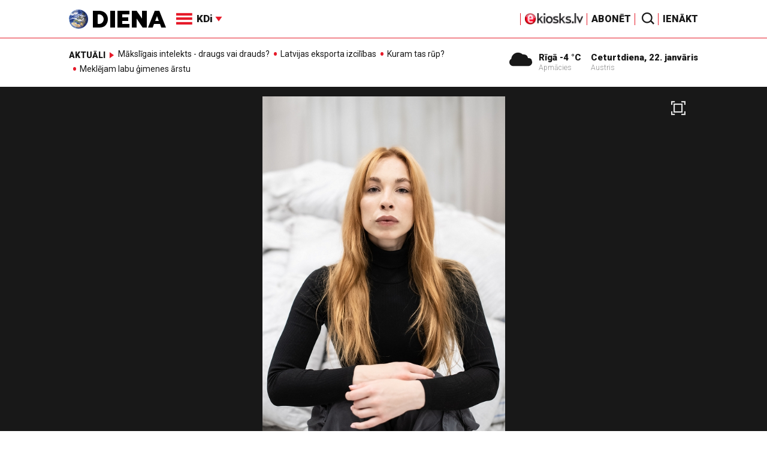

--- FILE ---
content_type: text/html; charset=UTF-8
request_url: https://video.diena.lv/raksts/kd/intervijas/mes-spejam-izturet-lidz-galam.-intervija-ar-rezisori-un-aktrisi-mariju-linarti-14305343
body_size: 26896
content:
<!doctype html>
<!--[if lt IE 7]><html class="no-js lt-ie9 lt-ie8 lt-ie7"><![endif]-->
<!--[if IE 7]><html class="no-js lt-ie9 lt-ie8"><![endif]-->
<!--[if IE 8]><html class="no-js lt-ie9"><![endif]-->
<!--[if gt IE 8]><!--><html class="no-js "><!--<![endif]-->
<head>
	<meta charset="utf-8">
	<title>Mēs spējam izturēt līdz galam. Intervija ar režisori un aktrisi Mariju Linarti / Diena</title>

	<link rel="apple-touch-icon" sizes="57x57" href="/public/assets/icons/apple-icon-57x57.png">
	<link rel="apple-touch-icon" sizes="60x60" href="/public/assets/icons/apple-icon-60x60.png">
	<link rel="apple-touch-icon" sizes="72x72" href="/public/assets/icons/apple-icon-72x72.png">
	<link rel="apple-touch-icon" sizes="76x76" href="/public/assets/icons/apple-icon-76x76.png">
	<link rel="apple-touch-icon" sizes="114x114" href="/public/assets/icons/apple-icon-114x114.png">
	<link rel="apple-touch-icon" sizes="120x120" href="/public/assets/icons/apple-icon-120x120.png">
	<link rel="apple-touch-icon" sizes="144x144" href="/public/assets/icons/apple-icon-144x144.png">
	<link rel="apple-touch-icon" sizes="152x152" href="/public/assets/icons/apple-icon-152x152.png">
	<link rel="apple-touch-icon" sizes="180x180" href="/public/assets/icons/apple-icon-180x180.png">
	<link rel="icon" type="image/png" sizes="192x192"  href="/public/assets/icons/android-icon-192x192.png">
	<link rel="icon" type="image/png" sizes="32x32" href="/public/assets/icons/favicon-32x32.png">
	<link rel="icon" type="image/png" sizes="96x96" href="/public/assets/icons/favicon-96x96.png">
	<link rel="icon" type="image/png" sizes="16x16" href="/public/assets/icons/favicon-16x16.png">
	<link rel="shortcut icon" href="/public/assets/icons/favicon.ico" type="image/x-icon" />
	<link rel="icon" href="/public/assets/icons/favicon.ico" type="image/x-icon" />
	<link rel="manifest" href="/manifest.json">
	<link rel="stylesheet" type="text/css" href="//fonts.googleapis.com/css?family=Roboto:300,400,400italic,900,900italic|Roboto+Slab:700&subset=latin,cyrillic,latin-ext">
	<script async src="https://pagead2.googlesyndication.com/pagead/js/adsbygoogle.js?client=ca-pub-4551895432139638" crossorigin="anonymous"></script>
	<script src="//ads.diena.lv/delivery/asyncjs.php"></script>
			<script src="https://atm.api.dmp.nsaudience.pl/atm.js" async></script>
			<script>
				(function(w,a,c) {
					if(w[a]) { return }
					var s = function() {
					var ar = Array.prototype.slice.call(arguments);
					return new Promise(function(r,e){s[c].push({a:ar,c:r,e:e})});
				}
				s[c] = []
				w[a] = s
				})(window, "__atm", "_calls")
			</script>

			<script>
			pbjs.setConfig({
				userSync: {
					userIds: [{
						name: 'justId',
						params: {
						mode: 'COMBINED',
						url: 'https://id.nsaudience.pl/getId.js'
					},
					storage:{
						expires: 365,
						name: 'justId',
						refreshInSeconds: 1,
						type: 'html5'
					}
				}]
			}});
			</script>

			<script type="application/javascript" src="https://ced.sascdn.com/tag/3323/smart.js" async></script>
			<script type="application/javascript">
				var sas = sas || {};
				sas.cmd = sas.cmd || [];
				sas.cmd.push(function () {
					sas.setup({ networkid: 3323, domain: "https://www14.smartadserver.com", async: true, inSequence:1 });
				});
				sas.cmd.push(function () {
					sas.call("onecall", {
						siteId: 280621,
						pageId: 1074885,
						formats: [
							 { id: 96428 }
							,{ id: 93629 }
							,{ id: 78539 }
							,{ id: 96666 }
							,{ id: 99320 }
							,{ id: 73580 }
							,{ id: 73414 }
						],
						target: ""
						});
				});
			</script><script async src="https://core.dimatter.ai/pubs/diena-lv.min.js"></script>
			<script>
				window.dimatter = window.dimatter || [];
				window.dimatter.push('standalone');
				window.dimatter.push(['_initialize']);
			</script> <script type="text/javascript">
				<!--//--><![CDATA[//><!--
				var pp_gemius_identifier = 'zDDrQnf27JXkxbABwYC2DMVITO51S9BK5cRlFhgEP.j.N7';
				function gemius_pending(i) { window[i] = window[i] || function() {var x = window[i+'_pdata'] = window[i+'_pdata'] || []; x[x.length]=arguments;};};
				gemius_pending('gemius_hit'); gemius_pending('gemius_event'); gemius_pending('pp_gemius_hit'); gemius_pending('pp_gemius_event');
				(function(d,t) {try {var gt=d.createElement(t),s=d.getElementsByTagName(t)[0],l='http'+((location.protocol=='https:')?'s':''); gt.setAttribute('async','async');
				gt.setAttribute('defer','defer'); gt.src=l+'://PREFIX.hit.gemius.pl/xgemius.js'; s.parentNode.insertBefore(gt,s);} catch (e) {}})(document,'script');
				//--><!]]>
				</script>
				
		<script src="/public/scripts/src/init.js?1769093238"></script>
		<script src="https://www.google.com/recaptcha/api.js?hl=lv"></script>
		<script src="https://www.youtube.com/player_api" type="text/javascript"></script>
			<link rel="stylesheet" media="all" href="/public/styles/214/default.css">
	<script src="/public/scripts/tools.js?v=27"></script>
	<script src="/public/scripts/common.js?v=27"></script>
<link rel="canonical" type="" title="" href="https://www.diena.lv/raksts/kd/intervijas/mes-spejam-izturet-lidz-galam.-intervija-ar-rezisori-un-aktrisi-mariju-linarti-14305343" />
<meta property="og:title" content="Mēs spējam izturēt līdz galam. Intervija ar režisori un aktrisi Mariju Linarti" />
<meta property="fb:app_id" content="595548350626442" />
<meta name="twitter:title" content="Mēs spējam izturēt līdz galam. Intervija ar režisori un aktrisi Mariju Linarti" />
<meta name="twitter:card" content="summary_large_image" />
<meta property="og:url" content="https://www.diena.lv/raksts/kd/intervijas/mes-spejam-izturet-lidz-galam.-intervija-ar-rezisori-un-aktrisi-mariju-linarti-14305343" />
<meta name="twitter:url" content="https://www.diena.lv/raksts/kd/intervijas/mes-spejam-izturet-lidz-galam.-intervija-ar-rezisori-un-aktrisi-mariju-linarti-14305343" />
<meta property="og:type" content="article" />
<meta property="og:description" content="Režisore un aktrise Marija Linarte Jaunā Rīgas teātra jauniestudējumā Milžu cīņas runā par attiecībām ar sevi un valsti" />
<meta name="twitter:description" content="Režisore un aktrise Marija Linarte Jaunā Rīgas teātra jauniestudējumā Milžu cīņas runā par attiecībām ar sevi un valsti" />
<meta name="description" content="Režisore un aktrise Marija Linarte Jaunā Rīgas teātra jauniestudējumā Milžu cīņas runā par attiecībām ar sevi un valsti" />
<meta property="og:image" content="https://cdn.diena.lv/media/2023/09/4/wide/f7f60c76ae46.jpg" />
<meta name="twitter:image" content="https://cdn.diena.lv/media/2023/09/4/wide/f7f60c76ae46.jpg" />
<meta name="keywords" content="" />
<meta name="viewport" content="width=device-width,initial-scale=1,maximum-scale=1, user-scalable=no" />
<meta name="og:image:width" content="1600" />
<meta name="og:image:height" content="620" />
<meta name="apple-mobile-web-app-title" content="Diena" />
<meta name="msapplication-TileColor" content="#e61a29" />
<meta name="msapplication-TileImage" content="/public/assets/icons/ms-icon-144x144.png" />
<meta name="theme-color" content="#e61a29" />
</head>
<body>
<script>
  window.fbAsyncInit = function() {
    FB.init({
      appId      : '595548350626442',
      xfbml      : true,
      version    : 'v2.6'
    });
  };

  (function(d, s, id){
     var js, fjs = d.getElementsByTagName(s)[0];
     if (d.getElementById(id)) {return;}
     js = d.createElement(s); js.id = id;
     js.src = "//connect.facebook.net/en_US/sdk.js";
     fjs.parentNode.insertBefore(js, fjs);
   }(document, 'script', 'facebook-jssdk'));
</script>

<script>
	Diena.ads.openxUrl='ads.diena.lv'; Diena.ads.skins ={"8":{"left":"https:\/\/cdn.diena.lv\/ads\/skins\/15107506075a0c398f6d0eb.png","right":"https:\/\/cdn.diena.lv\/ads\/skins\/15107506075a0c398f70917.png","left_bi":1,"right_bi":1,"repeat":true,"color":"ba2025"},"27":{"left":"https:\/\/cdn.diena.lv\/ads\/skins\/169208724264db33ca24675.png","right":"https:\/\/cdn.diena.lv\/ads\/skins\/169208724264db33ca2691b.png","left_bi":2093,"right_bi":2093,"repeat":true,"color":""},"28":{"left":"https:\/\/cdn.diena.lv\/ads\/skins\/16960039836516f78fc05be.png","right":"https:\/\/cdn.diena.lv\/ads\/skins\/16960039836516f78fc0ac3.png","left_bi":2158,"right_bi":2158,"repeat":true,"color":""},"29":{"left":"https:\/\/cdn.diena.lv\/ads\/skins\/1698054306653640a2d6e6c.jpg","right":"https:\/\/cdn.diena.lv\/ads\/skins\/1698054306653640a2d70a5.jpg","left_bi":2143,"right_bi":2143,"repeat":true,"color":""},"31":{"left":"https:\/\/cdn.diena.lv\/ads\/skins\/170022668065576678de0f2.png","right":"https:\/\/cdn.diena.lv\/ads\/skins\/170022668065576678de2fc.png","left_bi":2172,"right_bi":2172,"repeat":true,"color":""},"32":{"left":"https:\/\/cdn.diena.lv\/ads\/skins\/171031591765f1598df2b97.jpeg","right":"https:\/\/cdn.diena.lv\/ads\/skins\/171031591765f1598df2e50.jpeg","left_bi":2247,"right_bi":2247,"repeat":true,"color":""},"33":{"left":"https:\/\/cdn.diena.lv\/ads\/skins\/171465685366339655204fb.jpg","right":"https:\/\/cdn.diena.lv\/ads\/skins\/17146568536633965520bae.jpg","left_bi":2285,"right_bi":2285,"repeat":true,"color":"0085ca"}}; Diena.routes = {"galleryFullscreen":"?rt=media%2Fgallery&ac=fullscreengallery","shopFullscreen":"?rt=shop%2Fproduct&ac=fullscreengallery","articleFullscreen":"?rt=articles%2Fview&ac=fullscreengallery","userLogin":"?rt=user&ac=login","forgotPassword":"?rt=user&ac=passrestore","passReset":"?rt=user&ac=passreset","userRegister":"?rt=user&ac=register","shopCart":"?rt=shop%2Fcart&ac=contents"};	Diena.events.send('onLoad');
</script>





<section id="mobile-menu" class="flyout inverse">
	<section class="flyout__menu">
		<ul>
			<li class="special">
				<a href="https://www.diena.lv/eveikals/" target="_blank">Abonēt</a>
				<a href="https://ekiosks.lv/" target="_blank"><img style="display: block; height: 19px;" src="/public/assets/logo/e-kiosks_balts2.png"></a>
			</li>
							<li class="special">
					<a href="javascript:;" onclick="Diena.user.showLogin();">Ienākt</a>
				</li>
							<li class="special">
				<a href="/izpirktadiena">Informēt</a>
			</li>
							<li>
					<a href="/latvija/">Latvijā</a>
					<ul><li><a href="/latvija/zinas/">Ziņas</a></li><li><a href="/latvija/politika/">Politika</a></li><li><a href="/latvija/riga/">Rīgā</a></li><li><a href="/latvija/novados/">Novados</a></li><li><a href="/latvija/kriminalzinas/">Kriminālziņas</a></li></ul>				</li>
								<li>
					<a href="/pasaule/">Pasaulē</a>
					<ul><li><a href="/pasaule/baltijas-valstis/">Baltijas valstis</a></li><li><a href="/pasaule/eiropa/">Eiropa</a></li><li><a href="/pasaule/asv/">ASV</a></li><li><a href="/pasaule/krievija/">Krievija</a></li><li><a href="/pasaule/tuvie-austrumi/">Tuvie austrumi</a></li><li><a href="/pasaule/cits/">Cits</a></li></ul>				</li>
								<li>
					<a href="/sports/">Sports</a>
					<ul><li><a href="/sports/hokejs/">Hokejs</a></li><li><a href="/sports/basketbols/">Basketbols</a></li><li><a href="/sports/futbols/">Futbols</a></li><li><a href="/sports/teniss/">Teniss</a></li><li><a href="/sports/volejbols/">Volejbols</a></li><li><a href="/sports/motoru-sports/">Motoru sports</a></li><li><a href="/sports/vieglatletika/">Vieglatlētika</a></li><li><a href="/sports/ritenbrauksana/">Riteņbraukšana</a></li><li><a href="/sports/ziemas-sports/">Ziemas sports</a></li><li><a href="/sports/citi/">Citi</a></li></ul>				</li>
								<li>
					<a href="/sestdiena/">SestDiena</a>
					<ul><li><a href="/sestdiena/sonedel-sestdiena/">Šonedēļ SestDienā</a></li><li><a href="/sestdiena/sestdienas-salons/">SestDienas salons</a></li><li><a href="/sestdiena/pasaule/">Pasaule</a></li><li><a href="/sestdiena/politika/">Politika</a></li><li><a href="/sestdiena/tema/">Tēma</a></li><li><a href="/sestdiena/pieredze/">Pieredze</a></li><li><a href="/sestdiena/in-memoriam/">In memoriam</a></li><li><a href="/sestdiena/tuvplana/">Tuvplānā</a></li><li><a href="/sestdiena/celojumi/">Ceļojumi</a></li><li><a href="/sestdiena/latvijai-vajag/">Latvijai vajag </a></li><li><a href="/sestdienas-receptes/">SestDienas receptes</a></li></ul>				</li>
								<li  class="active">
					<a href="/kd/">KDi</a>
					<ul><li><a href="/kd/zinas/">Ziņas</a></li><li><a href="/kd/muzika/">Mūzika</a></li><li><a href="/kd/maksla/">Māksla</a></li><li><a href="/kd/teatris/">Teātris</a></li><li><a href="/kd/literatura/">Literatūra</a></li><li><a href="/kd/kinotv/">Kino/TV</a></li><li><a href="/kd/eksperti-blogeri/">Eksperti/Blogeri</a></li><li class="active"><a href="/kd/intervijas/">Intervijas</a></li><li><a href="/kd/recenzijas/">Recenzijas</a></li><li><a href="/kd/gramatas/">Grāmatas</a></li><li><a href="/kd/konkursi/">Konkursi</a></li><li><a href="/kd/celojumi/">Ceļojumi</a></li><li><a href="/kd/kd-afisa/">KD Afiša</a></li><li><a href="/kd/deja/">Deja</a></li></ul>				</li>
								<li>
					<a href="/sporta-avize/">Sporta Avīze</a>
					<ul><li><a href="/sporta-avize/intervijas/">Intervijas</a></li><li><a href="/sporta-avize/portrets/">Portrets</a></li><li><a href="/sporta-avize/tuvplana/">Tuvplānā</a></li></ul>				</li>
								<li>
					<a href="/uznemeja-diena/">Uzņēmēja Diena</a>
					<ul><li><a href="/uznemeja-diena/zinas/">Ziņas</a></li><li><a href="/uznemeja-diena/intervijas/">Intervijas</a></li><li><a href="/uznemeja-diena/razosana/">Ražošana</a></li><li><a href="/uznemeja-diena/karjera/">Karjera</a></li><li><a href="/uznemeja-diena/pasaule/">Pasaulē</a></li><li><a href="/uznemeja-diena/ipasums/">Īpašums</a></li><li><a href="/uznemeja-diena/finanses/">Finanses</a></li></ul>				</li>
								<li>
					<a href="/dzivesstils/">Dzīvesstils</a>
					<ul><li><a href="/dzivesstils/veseliba/">Veselība</a></li><li><a href="/dzivesstils/darzadiena/">Dārza Diena</a></li><li><a href="/dzivesstils/seniorudiena/">Senioru Diena</a></li><li><a href="/dzivesstils/dienas-padomi/">Dienas padomi</a></li></ul>				</li>
								<li>
					<a href="/videunturisms/">Vide un tūrisms</a>
					<ul><li><a href="/videunturisms/videsdiena/">Vides Diena</a></li><li><a href="/videunturisms/turisms/">Tūrisms</a></li><li><a href="/videunturisms/celosana/">Ceļošana </a></li><li><a href="/videunturisms/dabasdiena/">Dabas Diena</a></li></ul>				</li>
								<li>
					<a href="/izklaide/">Izklaide</a>
					<ul><li><a href="/izklaide/interesanti/">Interesanti</a></li><li><a href="/izklaide/receptes/">Receptes</a></li><li><a href="/izklaide/dzivnieki/">Dzīvnieki</a></li><li><a href="/izklaide/notikumi/">Notikumi</a></li><li><a href="/izklaide/cits/">Cits</a></li><li><a href="/tehnologijas/tehnologijas/">Tehnoloģijas</a></li><li><a href="/izklaide/zirnis-joko/">Zirnis joko</a></li></ul>				</li>
								<li>
					<a href="/foto/">Foto</a>
									</li>
								<li>
					<a href="/projekti-grupa/">Projekti</a>
					<ul><li><a href="/melu-tvertne/">Projekts &quot;Melu tvertne&quot;</a></li><li><a href="https://www.diena.lv/atslegvards/atgriezoties-majas">Atgriežoties mājās</a></li><li><a href="https://www.diena.lv/atslegvards/kapec-man-tas-jazina">Kāpēc man tas jāzina?</a></li><li><a href="https://www.diena.lv/atslegvards/sports-mus-vieno">Sports mūs vieno!</a></li><li><a href="https://www.diena.lv/atslegvards/atpakal-latvija">Atpakaļ Latvijā</a></li><li><a href="https://www.diena.lv/atslegvards/vai-viegli-but">Vai viegli būt</a></li></ul>				</li>
						</ul>
	</section>

	<section class="flyout__search">
		<form action="/search/" method="get">
			<div class="form-group">
				<input name="keyword" name="keyword" type="text" class="form-control form-control-lg" placeholder="Meklēt...">
			</div>
		</form>
	</section>

	<section class="flyout__weather">
		<div class="flyout__heading">Laika ziņas</div>

		<h5>Šodien</h5>
		<a href="/laika-zinas/">
			
		<div class="weather-box">
			<figure>
				<i class="icon-sw-05"></i>
			</figure>
			<aside>
				<span class="weather-box__temp">-4 °C</span>
				<span class="weather-box__wind">Vējš <i class="icon-wind-E"></i> 3.6 m/s</span>
			</aside>
			<figcaption>Apmācies</figcaption>
		</div>		</a>
	</section>
</section>

<header class="navigation topnav fixed compact" id="main-header">
	
	<div class="container">
		<div class="topnav__container">
			<section class="navigation__brand">
				<a href="/" style="background: none;">
					<img style="display: block; width:100%" src="/public/assets/logo/logo.png" alt="Diena" />
				</a>
			</section>

			<section class="navigation__menu">
				<ul class="navigation-main responsive-nav">
											<li>
							<a href="/latvija/">Latvijā</a>
															<ul>
																			<li><a href="/latvija/zinas/">Ziņas</a></li>
																				<li><a href="/latvija/politika/">Politika</a></li>
																				<li><a href="/latvija/riga/">Rīgā</a></li>
																				<li><a href="/latvija/novados/">Novados</a></li>
																				<li><a href="/latvija/kriminalzinas/">Kriminālziņas</a></li>
																		</ul>
														</li>
												<li>
							<a href="/pasaule/">Pasaulē</a>
															<ul>
																			<li><a href="/pasaule/baltijas-valstis/">Baltijas valstis</a></li>
																				<li><a href="/pasaule/eiropa/">Eiropa</a></li>
																				<li><a href="/pasaule/asv/">ASV</a></li>
																				<li><a href="/pasaule/krievija/">Krievija</a></li>
																				<li><a href="/pasaule/tuvie-austrumi/">Tuvie austrumi</a></li>
																				<li><a href="/pasaule/cits/">Cits</a></li>
																		</ul>
														</li>
												<li>
							<a href="/sports/">Sports</a>
															<ul>
																			<li><a href="/sports/hokejs/">Hokejs</a></li>
																				<li><a href="/sports/basketbols/">Basketbols</a></li>
																				<li><a href="/sports/futbols/">Futbols</a></li>
																				<li><a href="/sports/teniss/">Teniss</a></li>
																				<li><a href="/sports/volejbols/">Volejbols</a></li>
																				<li><a href="/sports/motoru-sports/">Motoru sports</a></li>
																				<li><a href="/sports/vieglatletika/">Vieglatlētika</a></li>
																				<li><a href="/sports/ritenbrauksana/">Riteņbraukšana</a></li>
																				<li><a href="/sports/ziemas-sports/">Ziemas sports</a></li>
																				<li><a href="/sports/citi/">Citi</a></li>
																		</ul>
														</li>
												<li>
							<a href="/sestdiena/">SestDiena</a>
															<ul>
																			<li><a href="/sestdiena/sonedel-sestdiena/">Šonedēļ SestDienā</a></li>
																				<li><a href="/sestdiena/sestdienas-salons/">SestDienas salons</a></li>
																				<li><a href="/sestdiena/pasaule/">Pasaule</a></li>
																				<li><a href="/sestdiena/politika/">Politika</a></li>
																				<li><a href="/sestdiena/tema/">Tēma</a></li>
																				<li><a href="/sestdiena/pieredze/">Pieredze</a></li>
																				<li><a href="/sestdiena/in-memoriam/">In memoriam</a></li>
																				<li><a href="/sestdiena/tuvplana/">Tuvplānā</a></li>
																				<li><a href="/sestdiena/celojumi/">Ceļojumi</a></li>
																				<li><a href="/sestdiena/latvijai-vajag/">Latvijai vajag </a></li>
																				<li><a href="/sestdienas-receptes/">SestDienas receptes</a></li>
																		</ul>
														</li>
												<li  class="active">
							<a href="/kd/">KDi</a>
															<ul>
																			<li><a href="/kd/zinas/">Ziņas</a></li>
																				<li><a href="/kd/muzika/">Mūzika</a></li>
																				<li><a href="/kd/maksla/">Māksla</a></li>
																				<li><a href="/kd/teatris/">Teātris</a></li>
																				<li><a href="/kd/literatura/">Literatūra</a></li>
																				<li><a href="/kd/kinotv/">Kino/TV</a></li>
																				<li><a href="/kd/eksperti-blogeri/">Eksperti/Blogeri</a></li>
																				<li><a href="/kd/intervijas/">Intervijas</a></li>
																				<li><a href="/kd/recenzijas/">Recenzijas</a></li>
																				<li><a href="/kd/gramatas/">Grāmatas</a></li>
																				<li><a href="/kd/konkursi/">Konkursi</a></li>
																				<li><a href="/kd/celojumi/">Ceļojumi</a></li>
																				<li><a href="/kd/kd-afisa/">KD Afiša</a></li>
																				<li><a href="/kd/deja/">Deja</a></li>
																		</ul>
														</li>
												<li>
							<a href="/sporta-avize/">Sporta Avīze</a>
															<ul>
																			<li><a href="/sporta-avize/intervijas/">Intervijas</a></li>
																				<li><a href="/sporta-avize/portrets/">Portrets</a></li>
																				<li><a href="/sporta-avize/tuvplana/">Tuvplānā</a></li>
																		</ul>
														</li>
												<li>
							<a href="/uznemeja-diena/">Uzņēmēja Diena</a>
															<ul>
																			<li><a href="/uznemeja-diena/zinas/">Ziņas</a></li>
																				<li><a href="/uznemeja-diena/intervijas/">Intervijas</a></li>
																				<li><a href="/uznemeja-diena/razosana/">Ražošana</a></li>
																				<li><a href="/uznemeja-diena/karjera/">Karjera</a></li>
																				<li><a href="/uznemeja-diena/pasaule/">Pasaulē</a></li>
																				<li><a href="/uznemeja-diena/ipasums/">Īpašums</a></li>
																				<li><a href="/uznemeja-diena/finanses/">Finanses</a></li>
																		</ul>
														</li>
												<li>
							<a href="/dzivesstils/">Dzīvesstils</a>
															<ul>
																			<li><a href="/dzivesstils/veseliba/">Veselība</a></li>
																				<li><a href="/dzivesstils/darzadiena/">Dārza Diena</a></li>
																				<li><a href="/dzivesstils/seniorudiena/">Senioru Diena</a></li>
																				<li><a href="/dzivesstils/dienas-padomi/">Dienas padomi</a></li>
																		</ul>
														</li>
												<li>
							<a href="/videunturisms/">Vide un tūrisms</a>
															<ul>
																			<li><a href="/videunturisms/videsdiena/">Vides Diena</a></li>
																				<li><a href="/videunturisms/turisms/">Tūrisms</a></li>
																				<li><a href="/videunturisms/celosana/">Ceļošana </a></li>
																				<li><a href="/videunturisms/dabasdiena/">Dabas Diena</a></li>
																		</ul>
														</li>
												<li>
							<a href="/izklaide/">Izklaide</a>
															<ul>
																			<li><a href="/izklaide/interesanti/">Interesanti</a></li>
																				<li><a href="/izklaide/receptes/">Receptes</a></li>
																				<li><a href="/izklaide/dzivnieki/">Dzīvnieki</a></li>
																				<li><a href="/izklaide/notikumi/">Notikumi</a></li>
																				<li><a href="/izklaide/cits/">Cits</a></li>
																				<li><a href="/tehnologijas/tehnologijas/">Tehnoloģijas</a></li>
																				<li><a href="/izklaide/zirnis-joko/">Zirnis joko</a></li>
																		</ul>
														</li>
												<li>
							<a href="/foto/">Foto</a>
													</li>
												<li>
							<a href="/projekti-grupa/">Projekti</a>
															<ul>
																			<li><a href="/melu-tvertne/">Projekts &quot;Melu tvertne&quot;</a></li>
																				<li><a href="https://www.diena.lv/atslegvards/atgriezoties-majas">Atgriežoties mājās</a></li>
																				<li><a href="https://www.diena.lv/atslegvards/kapec-man-tas-jazina">Kāpēc man tas jāzina?</a></li>
																				<li><a href="https://www.diena.lv/atslegvards/sports-mus-vieno">Sports mūs vieno!</a></li>
																				<li><a href="https://www.diena.lv/atslegvards/atpakal-latvija">Atpakaļ Latvijā</a></li>
																				<li><a href="https://www.diena.lv/atslegvards/vai-viegli-but">Vai viegli būt</a></li>
																		</ul>
														</li>
										</ul>

				<div id="navigation__submenu" class="navigation__submenu dropdown">
										<a data-toggle="dropdown" href="javascript:;">
						<i class="icon-nav"></i>
						<span>
							KDi							<i class="icon-arrow2_d"></i>
						</span>
					</a>
					
					<div class="dropdown-menu">
						<div class="navigation__submenu__wrap">
							<nav class="navigation__submenu__primary">
								<ul>
																			<li>
											<a rel="sect-3" href="/latvija/">Latvijā</a>
										</li>
																				<li>
											<a rel="sect-4" href="/pasaule/">Pasaulē</a>
										</li>
																				<li>
											<a rel="sect-5" href="/sports/">Sports</a>
										</li>
																				<li>
											<a rel="sect-78" href="/sestdiena/">SestDiena</a>
										</li>
																				<li  class="active">
											<a rel="sect-7" href="/kd/">KDi</a>
										</li>
																				<li>
											<a rel="sect-309" href="/sporta-avize/">Sporta Avīze</a>
										</li>
																				<li>
											<a rel="sect-6" href="/uznemeja-diena/">Uzņēmēja Diena</a>
										</li>
																				<li>
											<a rel="sect-167" href="/dzivesstils/">Dzīvesstils</a>
										</li>
																				<li>
											<a rel="sect-179" href="/videunturisms/">Vide un tūrisms</a>
										</li>
																				<li>
											<a rel="sect-8" href="/izklaide/">Izklaide</a>
										</li>
																				<li>
											<a rel="sect-10" href="/foto/">Foto</a>
										</li>
																				<li>
											<a rel="sect-304" href="/projekti-grupa/">Projekti</a>
										</li>
																		</ul>
							</nav>
							<div class="navigation__submenu__secondary">
																	<ul id="sect-3">
										<li>
												<a href="/latvija/zinas/">Ziņas</a>
											</li><li>
												<a href="/latvija/politika/">Politika</a>
											</li><li>
												<a href="/latvija/riga/">Rīgā</a>
											</li><li>
												<a href="/latvija/novados/">Novados</a>
											</li><li>
												<a href="/latvija/kriminalzinas/">Kriminālziņas</a>
											</li>									</ul>
																		<ul id="sect-4">
										<li>
												<a href="/pasaule/baltijas-valstis/">Baltijas valstis</a>
											</li><li>
												<a href="/pasaule/eiropa/">Eiropa</a>
											</li><li>
												<a href="/pasaule/asv/">ASV</a>
											</li><li>
												<a href="/pasaule/krievija/">Krievija</a>
											</li><li>
												<a href="/pasaule/tuvie-austrumi/">Tuvie austrumi</a>
											</li><li>
												<a href="/pasaule/cits/">Cits</a>
											</li>									</ul>
																		<ul id="sect-5">
										<li>
												<a href="/sports/hokejs/">Hokejs</a>
											</li><li>
												<a href="/sports/basketbols/">Basketbols</a>
											</li><li>
												<a href="/sports/futbols/">Futbols</a>
											</li><li>
												<a href="/sports/teniss/">Teniss</a>
											</li><li>
												<a href="/sports/volejbols/">Volejbols</a>
											</li><li>
												<a href="/sports/motoru-sports/">Motoru sports</a>
											</li><li>
												<a href="/sports/vieglatletika/">Vieglatlētika</a>
											</li><li>
												<a href="/sports/ritenbrauksana/">Riteņbraukšana</a>
											</li><li>
												<a href="/sports/ziemas-sports/">Ziemas sports</a>
											</li><li>
												<a href="/sports/citi/">Citi</a>
											</li>									</ul>
																		<ul id="sect-78">
										<li>
												<a href="/sestdiena/sonedel-sestdiena/">Šonedēļ SestDienā</a>
											</li><li>
												<a href="/sestdiena/sestdienas-salons/">SestDienas salons</a>
											</li><li>
												<a href="/sestdiena/pasaule/">Pasaule</a>
											</li><li>
												<a href="/sestdiena/politika/">Politika</a>
											</li><li>
												<a href="/sestdiena/tema/">Tēma</a>
											</li><li>
												<a href="/sestdiena/pieredze/">Pieredze</a>
											</li><li>
												<a href="/sestdiena/in-memoriam/">In memoriam</a>
											</li><li>
												<a href="/sestdiena/tuvplana/">Tuvplānā</a>
											</li><li>
												<a href="/sestdiena/celojumi/">Ceļojumi</a>
											</li><li>
												<a href="/sestdiena/latvijai-vajag/">Latvijai vajag </a>
											</li><li>
												<a href="/sestdienas-receptes/">SestDienas receptes</a>
											</li>									</ul>
																		<ul id="sect-7">
										<li>
												<a href="/kd/zinas/">Ziņas</a>
											</li><li>
												<a href="/kd/muzika/">Mūzika</a>
											</li><li>
												<a href="/kd/maksla/">Māksla</a>
											</li><li>
												<a href="/kd/teatris/">Teātris</a>
											</li><li>
												<a href="/kd/literatura/">Literatūra</a>
											</li><li>
												<a href="/kd/kinotv/">Kino/TV</a>
											</li><li>
												<a href="/kd/eksperti-blogeri/">Eksperti/Blogeri</a>
											</li><li class="active">
												<a href="/kd/intervijas/">Intervijas</a>
											</li><li>
												<a href="/kd/recenzijas/">Recenzijas</a>
											</li><li>
												<a href="/kd/gramatas/">Grāmatas</a>
											</li><li>
												<a href="/kd/konkursi/">Konkursi</a>
											</li><li>
												<a href="/kd/celojumi/">Ceļojumi</a>
											</li><li>
												<a href="/kd/kd-afisa/">KD Afiša</a>
											</li><li>
												<a href="/kd/deja/">Deja</a>
											</li>									</ul>
																		<ul id="sect-309">
										<li>
												<a href="/sporta-avize/intervijas/">Intervijas</a>
											</li><li>
												<a href="/sporta-avize/portrets/">Portrets</a>
											</li><li>
												<a href="/sporta-avize/tuvplana/">Tuvplānā</a>
											</li>									</ul>
																		<ul id="sect-6">
										<li>
												<a href="/uznemeja-diena/zinas/">Ziņas</a>
											</li><li>
												<a href="/uznemeja-diena/intervijas/">Intervijas</a>
											</li><li>
												<a href="/uznemeja-diena/razosana/">Ražošana</a>
											</li><li>
												<a href="/uznemeja-diena/karjera/">Karjera</a>
											</li><li>
												<a href="/uznemeja-diena/pasaule/">Pasaulē</a>
											</li><li>
												<a href="/uznemeja-diena/ipasums/">Īpašums</a>
											</li><li>
												<a href="/uznemeja-diena/finanses/">Finanses</a>
											</li>									</ul>
																		<ul id="sect-167">
										<li>
												<a href="/dzivesstils/veseliba/">Veselība</a>
											</li><li>
												<a href="/dzivesstils/darzadiena/">Dārza Diena</a>
											</li><li>
												<a href="/dzivesstils/seniorudiena/">Senioru Diena</a>
											</li><li>
												<a href="/dzivesstils/dienas-padomi/">Dienas padomi</a>
											</li>									</ul>
																		<ul id="sect-179">
										<li>
												<a href="/videunturisms/videsdiena/">Vides Diena</a>
											</li><li>
												<a href="/videunturisms/turisms/">Tūrisms</a>
											</li><li>
												<a href="/videunturisms/celosana/">Ceļošana </a>
											</li><li>
												<a href="/videunturisms/dabasdiena/">Dabas Diena</a>
											</li>									</ul>
																		<ul id="sect-8">
										<li>
												<a href="/izklaide/interesanti/">Interesanti</a>
											</li><li>
												<a href="/izklaide/receptes/">Receptes</a>
											</li><li>
												<a href="/izklaide/dzivnieki/">Dzīvnieki</a>
											</li><li>
												<a href="/izklaide/notikumi/">Notikumi</a>
											</li><li>
												<a href="/izklaide/cits/">Cits</a>
											</li><li>
												<a href="/tehnologijas/tehnologijas/">Tehnoloģijas</a>
											</li><li>
												<a href="/izklaide/zirnis-joko/">Zirnis joko</a>
											</li>									</ul>
																		<ul id="sect-304">
										<li>
												<a href="/melu-tvertne/">Projekts &quot;Melu tvertne&quot;</a>
											</li><li>
												<a href="https://www.diena.lv/atslegvards/atgriezoties-majas">Atgriežoties mājās</a>
											</li><li>
												<a href="https://www.diena.lv/atslegvards/kapec-man-tas-jazina">Kāpēc man tas jāzina?</a>
											</li><li>
												<a href="https://www.diena.lv/atslegvards/sports-mus-vieno">Sports mūs vieno!</a>
											</li><li>
												<a href="https://www.diena.lv/atslegvards/atpakal-latvija">Atpakaļ Latvijā</a>
											</li><li>
												<a href="https://www.diena.lv/atslegvards/vai-viegli-but">Vai viegli būt</a>
											</li>									</ul>
																</div>
						</div>
					</div>
				</div>
			</section>

<!--			<section class="navigation__weather">
				<div class="infowidget ">
			<div class="infowidget__icon">
				<a href="/laika-zinas/"><i class="icon-sw-05"></i></a>
			</div>
			<dl>
				<dt><a href="/laika-zinas/">Rīgā -4 °C</a></dt>
				<dd>Apmācies</dd>
			</dl>
		</div>			</section>

			<section class="navigation__date">
				<div class="infowidget ">
			<dl>
				<dt><a href="javascript:;">Ceturtdiena, 22. janvāris</a></dt>
				<dd>Austris</dd>
			</dl>
		</div>			</section>-->

			<section class="navigation__subscribe">
			<a href="https://ekiosks.lv/" target="_blank"><img style="display: block; height: 19px;" src="/public/assets/logo/e-kiosks_melns_bez_abon.jpg"></a>
			</section>

			<section class="navigation__subscribe">
				<a href="https://www.diena.lv/eveikals/" target="_blank">Abonēt</a>
			</section>

			<section class="navigation__search">
				<a href="/search/">
					<i class="icon-search"></i>
				</a>
			</section>

							<section class="navigation__user">
					<a href="javascript:;" onclick="Diena.user.showLogin({close:0});">Ienākt</a>
				</section>
				
			<section class="navigation__mobile">
				<button type="button" id="mobile-toggle" class="hamburger collapsed">
					<span class="icon-bar bar1"></span>
					<span class="icon-bar bar2"></span>
					<span class="icon-bar bar3"></span>
					<span class="icon-bar bar5"></span>
				</button>
			</section>
		</div>
	</div>
</header>

	<header class="topnav infopanel">
		<div class="container main">
			<div class="topnav__container">
				<section class="infopanel__actual">
					<div class="nav-links "><span><em>Aktuāli</em><i class="icon-arrow2_r"></i></span><ul><li><a  href="/atslegvards/maksligais-intelekts-draugs-vai-drauds">Mākslīgais intelekts - draugs vai drauds?</a></li><li><a  href="/atslegvards/latvijas-eksporta-izcilibas">Latvijas eksporta izcilības</a></li><li><a  href="/atslegvards/kuram-tas-rup">Kuram tas rūp?</a></li><li><a  href="/atslegvards/meklejam-labu-gimenes-arstu">Meklējam labu ģimenes ārstu</a></li></ul></div>				</section>
				<section class="infopanel__weather">
					<div class="infowidget ">
			<div class="infowidget__icon">
				<a href="/laika-zinas/"><i class="icon-sw-05"></i></a>
			</div>
			<dl>
				<dt><a href="/laika-zinas/">Rīgā -4 °C</a></dt>
				<dd>Apmācies</dd>
			</dl>
		</div>				</section>
				<section class="infopanel__date">
					<div class="infowidget ">
			<dl>
				<dt>Ceturtdiena, 22. janvāris</dt>
				<dd>Austris</dd>
			</dl>
		</div>				</section>
			</div>
		</div>
	</header>


	

<main>
	
	
	<section class="story-media">
		<div class="gallery-blur"><div  style="background-image:url(https://cdn.diena.lv/media/2023/09/4/large/f7f60c76ae46.jpg)" class="gallery-blur__img"></div><section class="gallery   not-ready"  data-speed="300" data-fullscreen="0" data-thumbnails="0" data-arrows="true" data-start="0" data-type="article" data-id="14305343"><div data-idx="1" class="photo  gallery__item"><figure style="background-image:url('https://cdn.diena.lv/media/2023/09/4/large/f7f60c76ae46.jpg')"><a class="photo_fullscrtoggle" href="javascript:;"><i class="icon-fullscreen"></i></a><span class="photo__copyright">Kristaps Kalns</span></figure>
				<figcaption>
					<span class="photo__caption "><span class="photo__descr">&quot;Skatītājs nāks pie tevis, ja jutīs, ka esi godīgs, ja tev būs ko teikt,&quot; ir pārliecināta Marija Linarte</span></span>
				</figcaption></div></section></div>
	</section>

	<div class="container content main">
		<article class="module article">
			<header class="article__headline">
			<h1>
			Mēs spējam izturēt līdz galam. Intervija ar režisori un aktrisi Mariju Linarti		</h1>
		<div class="article__lead">
			Režisore un aktrise Marija Linarte Jaunā Rīgas teātra jauniestudējumā <em>Milžu cīņas</em> runā par attiecībām ar sevi un valsti		</div>
		</header><ins data-revive-zoneid="1" data-revive-id="d1b657e3bb3f3520dd449f74d0552bf4"></ins>
			<div class="row">
				<div class="col-xs-12 col-lg-9">
					<div class="article__column">
						<ins data-revive-zoneid="16" data-revive-id="d1b657e3bb3f3520dd449f74d0552bf4"></ins>
						<div class="row">
							<aside class="col-xs-12 col-md-4">
								<div class="article__sidebar">
									<section class="block article__info">
	<div class="article__authors"><dl><dt><a href="/autors/ilze-auzane">Ilze Auzāne</a></dt><dd>KDi</dd></dl></div>
	<div class="article__dates">
		<time>15. septembris, 2023, 17:04</time>
	</div>

	<a href="/kd/intervijas/" class="badge">Intervijas</a>

	<p class="article__comcnt">
			</p>


	<div class="hidden-sm-down">
		<h6>Ieteikt rakstu</h6>
		<div id="share6972387544103" class="share " data-image="" data-info="" data-title="TcSTcyBzcMSTamFtIGl6dHVyxJN0IGzEq2R6IGdhbGFtLiBJbnRlcnZpamEgYXIgcmXFvmlzb3JpIHVuIGFrdHJpc2kgTWFyaWp1IExpbmFydGk=" data-link="https://www.diena.lv/raksts/kd/intervijas/mes-spejam-izturet-lidz-galam.-intervija-ar-rezisori-un-aktrisi-mariju-linarti-14305343">
			<div>
					 
					<ul>
						<li><a data-id="facebook" href="javascript:;"><i class="icon-facebook"></i> <em>0</em></a></li>
						<li><a data-id="draugiem" href="javascript:;"><i class="icon-draugiem"></i> <em>0</em></a></li>
						<li><a data-id="twitter" href="javascript:;"><i class="icon-twitter"></i> <em></em></a></li>
					</ul>
			</div>
		</div> 
	</div>
</section>

<section class="block hidden-sm-down">
	<h3>Tēmas</h3>
	<ul class="theme-list">
					<li><a href="/atslegvards/jaunais-rigas-teatris">Jaunais Rīgas teātris</a></li>
						<li><a href="/atslegvards/marija-linarte">Marija Linarte</a></li>
						<li><a href="/atslegvards/dienas-intervijas">Dienas intervijas</a></li>
				</ul>
</section>

<section class="block hidden-sm-down">
	<h3>Saistītie raksti</h3>
	
<article class="thumbnail thumbnail--small size-wide  ">
	<figure>
		<a href="/raksts/latvija/zinas/eksaminacijas-sistema-skolas-ir-japarskata-14346867" target="_self"><div class="thumbnail__image" style="background-image:url(https://cdn.diena.lv/media/2026/01/2/tmb/9e585be6a0b2.jpg)""></div></a>
		
		
			<div class="thumbnail__overlay"></div>
	</figure>
	<figcaption>
		
		
		
		
		<h4>
			<a href="/raksts/latvija/zinas/eksaminacijas-sistema-skolas-ir-japarskata-14346867" target="_self">Eksaminācijas sistēma skolās ir jāpārskata</a>
		</h4>
		
		<div class="thumbnail__timeline">
		<time>Šodien, 5:55</time> 
		</div>
		
	</figcaption>
</article>
<article class="thumbnail thumbnail--small size-wide  with-badges">
	<figure>
		<a href="/raksts/sporta-avize/intervijas/milestibas-ne-naudas-del.-saruna-ar-latvijas-telpu-futbola-izlases-kapteini-germanu-matjusenko-14346774" target="_self"><div class="thumbnail__image" style="background-image:url(https://cdn.diena.lv/media/2026/01/2/tmb/dadcc9c81f3a.jpg)""></div></a>
		<div class="thumbnail__icons"><span class="thumbnail__icon"><span class="icon-photo"><span class="path1"></span><span class="path2"></span><span class="path3"></span><span class="path4"></span></span></span></div>
		
			<div class="thumbnail__overlay"></div>
	</figure>
	<figcaption>
		
		
		
		
		<h4>
			<a href="/raksts/sporta-avize/intervijas/milestibas-ne-naudas-del.-saruna-ar-latvijas-telpu-futbola-izlases-kapteini-germanu-matjusenko-14346774" target="_self">Mīlestības, ne naudas dēļ. Saruna ar Latvijas telpu futbola izlases kapteini Germanu Matjušenko</a>
		</h4>
		
		<div class="thumbnail__timeline">
		<time>20. janvāris, 10:59</time> 
		</div>
		
	</figcaption>
</article>
<article class="thumbnail thumbnail--small size-wide  ">
	<figure>
		<a href="/raksts/viedokli/latvija/bez-_progresivajiem_-saruna-nebija-tik-asa-14346762" target="_self"><div class="thumbnail__image" style="background-image:url(https://cdn.diena.lv/media/2026/01/3/tmb/33a717a94f17.jpg)""></div></a>
		
		
			<div class="thumbnail__overlay"></div>
	</figure>
	<figcaption>
		
		
		
		
		<h4>
			<a href="/raksts/viedokli/latvija/bez-_progresivajiem_-saruna-nebija-tik-asa-14346762" target="_self">Bez <em>Progresīvajiem</em> saruna nebija tik asa</a>
		</h4>
		
		<div class="thumbnail__timeline">
		<time>20. janvāris, 6:40</time> 
		</div>
		
	</figcaption>
</article>
<article class="thumbnail thumbnail--small size-wide  with-badges">
	<figure>
		<a href="/raksts/sestdiena/sestdienas-salons/ja-raksti-dzejoli-velti-to-vienam-cilvekam-14346662" target="_self"><div class="thumbnail__image" style="background-image:url(https://cdn.diena.lv/media/2026/01/4/tmb/e1b2dd0d75f9.jpg)""></div></a>
		<div class="thumbnail__icons"><span class="thumbnail__icon"><span class="icon-photo"><span class="path1"></span><span class="path2"></span><span class="path3"></span><span class="path4"></span></span></span></div>
		
			<div class="thumbnail__overlay"></div>
	</figure>
	<figcaption>
		
		
		
		
		<h4>
			<a href="/raksts/sestdiena/sestdienas-salons/ja-raksti-dzejoli-velti-to-vienam-cilvekam-14346662" target="_self">Ja raksti dzejoli, velti to vienam cilvēkam</a>
		</h4>
		
		<div class="thumbnail__timeline">
		<time>17. janvāris, 8:00</time> 
		</div>
		
	</figcaption>
</article>
<article class="thumbnail thumbnail--small size-wide  ">
	<figure>
		<a href="/raksts/kd/intervijas/jana-erenstreita-likumsakaribas-un-gaismas-pilis-14346618" target="_self"><div class="thumbnail__image" style="background-image:url(https://cdn.diena.lv/media/2026/01/2/tmb/0a82772e732a.jpg)""></div></a>
		
		
			<div class="thumbnail__overlay"></div>
	</figure>
	<figcaption>
		
		
		
		
		<h4>
			<a href="/raksts/kd/intervijas/jana-erenstreita-likumsakaribas-un-gaismas-pilis-14346618" target="_self">Jāņa Erenštreita likumsakarības un Gaismas pilis</a>
		</h4>
		
		<div class="thumbnail__timeline">
		<time>16. janvāris, 10:13</time> 
		</div>
		
	</figcaption>
</article></section>
 <ins data-revive-zoneid="33" data-revive-id="d1b657e3bb3f3520dd449f74d0552bf4"></ins>
								</div>
							</aside>
							<div class="col-xs-12 col-md-8">
									<section class="block article__body ">
		
				<script src="https://tags.adnuntius.com/concept_cph/HwhYNQOgP.prod.js" async></script>
				<div id="cncpt-dsk_art1"></div>		
		<p>Piektdien, 15. septembr&#299;, Jaunaj&#257; R&#299;gas te&#257;tr&#299; notiks pirmizr&#257;de re&#382;isores un aktrises Marijas Linartes iestud&#275;jumam <em>Mil&#382;u c&#299;&#326;as,</em> kas tapis p&#275;c vi&#326;as pa&scaron;as rakst&#299;t&#257;s lugas. Izr&#257;des galven&#257; varone Anna un vi&#326;as pasaule piedz&#299;vo neiedom&#257;jamas p&#257;rmai&#326;as. &Scaron;is st&#257;sts ir lapas no dienasgr&#257;matas, kur&#257; varone apraksta savu nok&#316;&#363;&scaron;anu un b&#363;&scaron;anu Zemessardz&#275;, c&#299;&#326;u ar depresiju, izdz&#299;vo&scaron;anu un visu to, kas v&#275;l ir priek&scaron;&#257;. &Scaron;&#299; nav tikai dokument&#257;la izr&#257;de par to, kas notiek dienest&#257;. Tas ir savas paties&#299;bas mekl&#275;&scaron;anas ce&#316;ojums, kur&#257; Anna m&#275;&#291;ina saprast, kam vi&#326;a tic un kas vi&#326;a &#299;sten&#299;b&#257; ir. Autore un re&#382;isore Marija Linarte, k&#257; ar&#299; abi izr&#257;des aktieri Inga Tropa un J&#257;nis Gr&#363;tups dien Zemessardzes 1. R&#299;gas brig&#257;des 13. k&#257;jnieku bataljon&#257;, t&#257;p&#275;c iestud&#275;jums ir balst&#299;ts vi&#326;u pa&scaron;u pieredz&#275;taj&#257; un citu dienesta biedru st&#257;stos.</p>

<p><strong>K&#257;p&#275;c piev&#275;rs&#257;ties re&#382;ijai?</strong></p>

<p>Pirmaj&#257; reiz&#275;, kad veidoju izr&#257;di <em>Anna: &#315;ubo&#316;</em> &#290;ertr&#363;des ielas te&#257;tr&#299; 2018. gad&#257;, piev&#275;r&scaron;an&#257;s re&#382;ijai izriet&#275;ja no t&#257;, ka bija kaut kas, ko es b&#363;tu grib&#275;jusi pateikt vai izdar&#299;t k&#257; aktrise, bet nebija t&#257;das iesp&#275;jas, t&#257;p&#275;c, l&#299;dzcilv&#275;ku mudin&#257;ta, es metos taj&#257; iek&scaron;&#257;, bet &scaron;aj&#257; reiz&#275; viss notika kaut k&#257; dabisk&#257;k un vienk&#257;r&scaron;&#257;k. P&#275;c b&#363;t&#299;bas man it k&#257; nav amb&#299;ciju k&#316;&#363;t par re&#382;isori, un es zinu, ka tas izklaus&#257;s pretenciozi. Man gribas b&#363;t mirkl&#299;. Manas amb&#299;cijas ir b&#363;t god&#299;gai m&#257;ksliniecei un izv&#275;l&#275;ties piem&#275;rot&#257;ko veidu vai mediju, kur&#257; varu run&#257;t par sev svar&#299;g&#257;m un interes&#275;jo&scaron;&#257;m liet&#257;m. Tom&#275;r, iestud&#275;jot izr&#257;di <em>Anna: &#315;ubo&#316;,</em> es kaut k&#257; aplipin&#257;jos ar &scaron;o profesiju. Man tie&scaron;&#257;m pat&#299;k str&#257;d&#257;t ar aktieriem, censties vi&#326;iem iedot t&#257;du lomu, kas ir pret&#275;ja vi&#326;u dabai.</p><div style="font-size:0;line-height:0;">
				<script src="https://tags.adnuntius.com/concept_cph/HwhYNQOgP.prod.js" async></script>
				<div id="cncpt-mob6"></div> </div>

<p>Man pat&#299;k pats process, kura s&#257;kum&#257; ir panika, p&#275;c tam kaut kas s&#257;k veidoties, p&#275;c tam nekas nesan&#257;k, un tad p&#275;k&scaron;&#326;i notiek ma&#291;ija, un tu redzi, ka viss izskat&#257;s tie&scaron;i t&#257;, k&#257; biji izt&#275;lojies. Vai vismaz tuvu tam. Ma&#291;ija. Tad jau varb&#363;t tom&#275;r ir par&#257;d&#299;ju&scaron;&#257;s kaut k&#257;das re&#382;isores amb&#299;cijas.</p>

<p><strong>Vai jums pa&scaron;ai pat&#299;k, ja iedod t&#257;das lomas, kas ir pret&#275;jas j&#363;su dabai?</strong></p>

<p>Jo t&#257;l&#257;k no manis, jo lab&#257;k! Es gan p&#275;d&#275;j&#257; laik&#257; esmu iev&#275;rojusi, ka ir par&#257;d&#299;jusies tendence dot lomas vair&#257;k p&#275;c sejas vai rakstura, bet tad rodas jaut&#257;jums &ndash; kur paliek tehnika un darbs? Kur ir sp&#299;les, kur&#257;s tu tiec saspiests, jo pret&#275;j&#257; gad&#299;jum&#257; tu vienk&#257;r&scaron;i atn&#257;c uz te&#257;tri t&#257;ds, k&#257;ds esi, organiski norun&#257; tekstu un aizej prom.</p>

<p><strong>K&#257; tas viss notika j&#363;su otr&#257;s izr&#257;des kontekst&#257;?</strong></p>

<p>Sakot &scaron;o, izklaus&#257;s, ka Inga un J&#257;nis b&#363;s kaut kas pret&#275;js sev, bet &scaron;is ir personisks darbs mums visiem trim, ne tikai man, t&#257;p&#275;c nevaru teikt, ka aktieri b&#363;tu aizg&#257;ju&scaron;i t&#257;lu no sevis, bet gribas tic&#275;t, ka vi&#326;i b&#363;s cit&#257;di, nek&#257; ierasts vi&#326;us redz&#275;t.</p>

<p><strong>Kur&#257; lom&#257; j&#363;s pati esat bijusi vist&#257;l&#257;k?</strong></p>

<p>Nu gan pajaut&#257;j&#257;t!</p>

<p><strong>Varb&#363;t no p&#275;d&#275;j&#257;m?</strong></p>

<p>No p&#275;d&#275;j&#257;m? No p&#275;d&#275;j&#257;m laikam gandr&#299;z nevien&#257;. <em>Sliktajos ce&#316;os</em> man un manis atveidotajai varonei bija l&#299;dz&#299;ga jauda, bet varone bija rupja un robusta, k&#257;da es neesmu. Vist&#257;l&#257;k no sevis biju <em>Melnaj&#257; sperm&#257;</em>, kur&#257; man bija vair&#257;kas lomas. Tie bija piln&#299;gi citi t&#275;li, kas bija j&#257;mekl&#275; caur &#311;ermeni, caur balsi, caur citu dom&#257;&scaron;anu un motiv&#257;ciju, kas man ir absol&#363;ti nepierasta. Tas bija mans apogejs &scaron;&#299; v&#257;rda pozit&#299;vaj&#257; noz&#299;m&#275;.</p>

<p><strong>K&#257; notiek &scaron;&#299; att&#257;lin&#257;&scaron;an&#257;s no sevis?</strong></p>

<p>Manupr&#257;t, ir j&#257;sl&#299;p&#275; sava tehnika plus v&#275;l j&#257;atrod veidi, lai t&#257; neb&#363;tu tikai &#311;ermeniska izr&#257;d&#299;&scaron;ana un forma, bet lai t&#257; b&#363;tu piepild&#299;ta ar saturu. Mums k&#257; jaunajiem aktieriem teica: ja tev ir saj&#363;ta, ka tu neatpaz&#299;sti savu kol&#275;&#291;i, kad vi&#326;&scaron; uzn&#257;k uz skatuves, viss ir pareizi &ndash; vi&#326;&scaron; ir izdar&#299;jis milz&#299;gu darbu. Es tam absol&#363;ti piekr&#299;tu, bet tas ir &#316;oti sare&#382;&#291;&#299;ti, it &#299;pa&scaron;i, ja aktierim azot&#275; jau ir daudz iepriek&scaron;&#275;jo darbu.</p>

<p>Atceros, k&#257; mans kursabiedrs &#256;ris Matesovi&#269;s izr&#257;d&#275; <em>Te s&#257;kas nakts</em> p&#257;rv&#275;rt&#257;s par 97 gadus vecu op&#299;ti. Es zinu, ka tas ir vi&#326;&scaron;, saprotu, ka tas ir vi&#326;&scaron;, bet vi&#326;am ir citas kust&#299;bas, cita balss un citas acis. Man n&#257;ca kl&#257;t un pras&#299;ja, kas tas ir par aktieri. Es nodom&#257;ju &ndash; super!</p>

<p><strong>Varb&#363;t re&#382;isoriem ir maz&#257;ks risks, pied&#257;v&#257;jot lomu "p&#275;c sejas vai rakstura"?</strong></p>

<p>Manupr&#257;t, bez gr&#363;t&#299;b&#257;m nerodas nekas labs. Ja tu atn&#257;c uz pirmajiem m&#275;&#291;in&#257;jumiem un tev viss uzreiz san&#257;k, kaut kas nav k&#257;rt&#299;b&#257;, jo tie&scaron;i gr&#363;t&#299;bas liek nebaid&#299;ties un nep&#257;rtraukti mekl&#275;t. Ja m&#275;s nodarbojamies ar kaut ko garant&#275;tu, ko jaunu m&#275;s varam atrast? Tad m&#275;s atra&#382;ojam sevi vai r&#257;d&#257;m sevi, un rodas jaut&#257;jums, par ko mums maks&#257; naudu un kas mums dod ties&#299;bas st&#257;ties skat&#299;t&#257;ju priek&scaron;&#257;, ja esam atn&#257;ku&scaron;i uz te&#257;tri ar domu, ka es &scaron;eit neieguld&#299;&scaron;os. Protams, ir veiksm&#299;g&#257;kas un neveiksm&#299;g&#257;kas izr&#257;des, bet man pa&scaron;ai t&#257;d&#257;s situ&#257;cij&#257;s ir kauns par sevi un no sevis.</p>

<p><strong>Kur&#257; br&#299;d&#299; rad&#257;s doma, ka b&#363;tu j&#257;veido izr&#257;de par Zemessardzi?</strong></p>

<p>T&#257; bija Alvja Herma&#326;a ideja. Vi&#326;&scaron; piezvan&#299;ja man un Ingai un teica, ka mums k&#257; Zemessardzes dal&#299;bniec&#275;m b&#363;tu br&#299;ni&scaron;&#311;&#299;gi rad&#299;t izr&#257;di par to. P&#275;c tam pie manis atn&#257;ca ideja, k&#257; tam b&#363;tu j&#257;b&#363;t, savuk&#257;rt Inga izteica v&#275;lmi iesaist&#299;ties proces&#257; k&#257; aktrise. Es pateicu, ko grib&#275;tu no vi&#326;as sagaid&#299;t, vi&#326;a pateica, ko grib&#275;tu no manis sagaid&#299;t, un kop&#257; ar J&#257;ni m&#275;s esam k&#316;uvu&scaron;i par nesalau&#382;amu trio.</p>

<p><strong>Vai veic&#257;t piez&#299;mes jau Zemessardzes pamatm&#257;c&#299;bu proces&#257;?</strong></p>

<p>N&#275;, viss bija man&#257; galv&#257;. Es jau neg&#257;ju uz turieni ar domu veidot izr&#257;di. Materi&#257;lu s&#257;ku rakst&#299;t dienasgr&#257;matas form&#257;t&#257;, kas k&#316;uva ar&#299; par izr&#257;des form&#257;tu, jo tas bija vislab&#257;kais veids, k&#257; atcer&#275;ties deta&#316;as un izst&#257;st&#299;t savus nov&#275;rojumus un saj&#363;tas. M&#275;&#291;in&#257;ju atsaukt atmi&#326;&#257; to punktu, k&#257;d&#257; atrados &#299;si pirms iest&#257;&scaron;an&#257;s Zemessardz&#275;, nesaist&#299;ti ar pa&scaron;u dienestu un pasaules notikumiem. Kas notika ar mani personiski? T&#257; k&#316;uva par vienu no t&#275;m&#257;m, par ko man bija svar&#299;gi run&#257;t &scaron;aj&#257; izr&#257;d&#275;.</p>

<p>Man &scaron;ogad palika tr&#299;sdesmit gadu. Es redzu sev&#299; un savos vienaud&#382;os, k&#257; m&#275;s main&#257;mies, k&#257; k&#316;&#363;stam par t&#257; sauktajiem jaunajiem pieaugu&scaron;ajiem &ndash; it k&#257; iepriek&scaron; jau m&#275;s esam maks&#257;ju&scaron;i r&#275;&#311;inus un dar&#299;ju&scaron;i taml&#299;dz&#299;gas lietas, bet p&#275;k&scaron;&#326;i j&#363;ti, ka galv&#257; kaut kas p&#257;rsl&#275;dzas un s&#257;k rasties jaut&#257;jumi, kas pirms tam ir &scaron;&#311;itu&scaron;i trivi&#257;li un mazsvar&#299;gi.</p>

<p><strong>K&#257;di ir tie jaut&#257;jumi?</strong></p>

<p>K&#257;das ir manas attiec&#299;bas ar valsti, it &#299;pa&scaron;i &scaron;aj&#257; laik&#257;, &#326;emot v&#275;r&#257; krievijas (aktrises Marijas Linartes l&#363;gums rakst&#299;t &scaron;o v&#257;rdu ar mazo burtu &ndash; <em>I. A.</em>) neticami agres&#299;vo iebrukumu Ukrain&#257;? K&#257;das ir manas attiec&#299;bas pa&scaron;ai ar sevi, kas ar mani notiek, k&#257; es mainos, par ko es gribu veidoties? Nav nek&#257;ds nosl&#275;pums, ka sav&#257; dz&#299;v&#275; es saskaros ar ment&#257;liem izaicin&#257;jumiem, t&#257;p&#275;c &scaron;aj&#257; personiskaj&#257; izr&#257;d&#275; st&#257;sts ir par Annu, kura m&#275;&#291;ina iek&#316;auties pasaul&#275;, bet p&#275;k&scaron;&#326;i, piedz&#299;vojot kara tuvumu, tiek izsista no slied&#275;m. &Scaron;&#299;s divas t&#275;mas var &scaron;&#311;ist at&scaron;&#311;ir&#299;gas, bet man&#257; gad&#299;jum&#257; t&#257;s g&#257;ja roku rok&#257;.</p>

<p>Zemessardze man ir &#316;oti pal&#299;dz&#275;jusi. Es j&#363;tos daudzreiz lab&#257;k. Pavisam nesen run&#257;ju par to ar vienu ukrainieti, ar kuru m&#275;s satiekamies, vedot pastaig&#257;ties su&#326;us. Vi&#326;a to pa&scaron;u ir dzird&#275;jusi no daudziem cilv&#275;kiem, kuri ir iest&#257;ju&scaron;ies viet&#275;j&#257; zemessardz&#275; Ukrain&#257;.</p>

<p><strong>K&#257;p&#275;c t&#257; notiek?</strong></p>

<p>Caur fiziskaj&#257;m aktivit&#257;t&#275;m, caur discipl&#299;nu, caur to, ka ikkatrs bataljons ir k&#257; &#291;imene. Man ir &#316;oti noveicies ar sav&#275;jo. Es bie&#382;i vien dom&#257;ju, r&#299;kojos vai redzu pasauli cit&#257;di nek&#257; citi, t&#257;p&#275;c daudz san&#257;k sevi vai nu pres&#275;t, vai paskaidrot, bet &scaron;eit es j&#363;tos pie&#326;emta, kaut ar&#299; &scaron;o v&#257;rdu vajadz&#275;tu attiecin&#257;t tikai uz kaut ko t&#257;du, kas ir &#257;rpus normas. M&#275;s visu laiku run&#257;jam par iek&#316;aujo&scaron;u sabiedr&#299;bu. Man &#316;oti nepat&#299;k &scaron;is j&#275;dziens, jo ko tad m&#275;s iek&#316;aujam? Mums vienk&#257;r&scaron;i ir j&#257;b&#363;t sabiedr&#299;bai, kas sp&#275;j funkcion&#275;t ar visiem t&#257;s dal&#299;bniekiem. Iek&#316;au&scaron;ana tevi padara par kaut ko nepareizu, l&#299;dz ar to es gribu teikt, ka mani neviens nepie&#326;em, mani vienk&#257;r&scaron;i redz un es varu b&#363;t es.</p>

<p><strong>Vai par &scaron;&#299;m t&#275;m&#257;m s&#257;k&#257;t dom&#257;t uzreiz Zemessardz&#275; vai s&#257;kot rakst&#299;t materi&#257;lu?</strong></p>

<p>Par attiec&#299;b&#257;m ar valsti s&#257;ku dom&#257;t, jau st&#257;joties Zemessardz&#275;, jo ir j&#257;dod nopietns zv&#275;rests. Tu soli netaup&#299;t savus sp&#275;kus un dz&#299;v&#299;bu, lai aizsarg&#257;tu Latvijas tautu, valsti un t&#257;s neatkar&#299;bu. Man rad&#257;s jaut&#257;jums, k&#257; v&#257;rd&#257; es to daru, jo bie&#382;i vien nepiekr&#299;tu visam, ko dara mana valsts, nepiekr&#299;tu visam, ko dara mana vald&#299;ba, bet man tai ir j&#257;kalpo un, ja es to daru, sevis labad ir j&#257;tiek skaidr&#299;b&#257; ar &scaron;iem jaut&#257;jumiem, cit&#257;di nevar tur iet. Vismaz es. Nav jau t&#257;, ka tur ir tik vienk&#257;r&scaron;i k&#257; dekup&#257;&#382;as pulci&#326;&#257;. J&#257;, man rad&#257;s jaut&#257;jums &ndash; k&#257; v&#257;rd&#257;? Sav&#257; v&#257;rd&#257;&hellip;</p>

<p><strong>...bet ar to nepietiek.</strong></p>

<p>Mans pirmais impulss bija tas, ka man&#299; no iek&scaron;puses uz &#257;ru s&#257;ka dauz&#299;ties doma, ka mums k&#257;ds grib at&#326;emt demokr&#257;tiju, ka grib m&#363;s nob&#299;d&#299;t tur, kur esam biju&scaron;i neskait&#257;mus gadsimtus, t&#257;p&#275;c man vienk&#257;r&scaron;i grib&#275;j&#257;s aizsarg&#257;t robe&#382;as un sagatavoties tik labi, cik vien ir iesp&#275;jams ar maniem raksturlielumiem. Es neesmu tik sp&#275;c&#299;ga k&#257; daudzi v&#299;rie&scaron;i un sievietes, bet varu taj&#257; mesties iek&scaron;&#257; ar savu neatlaid&#299;go garu.</p>

<p><strong>K&#257; notika j&#363;su iest&#257;&scaron;an&#257;s Zemessardz&#275;?</strong></p>

<p>Da&#382;as dienas p&#275;c krievijas iebrukuma Ukrain&#257; es ieraudz&#299;ju aicin&#257;jumu iesaist&#299;ties Zemessardz&#275;, piezvan&#299;ju un dr&#299;z vien ar&#299; nok&#316;uvu bataljon&#257;. Tas notika n&#257;kamaj&#257; dien&#257; p&#275;c <em>Liel&#257; Kristapa</em> (Nacion&#257;l&#257;s kino balvas pasnieg&scaron;anas ceremonij&#257; Marija Linarte bija viena no vad&#299;t&#257;j&#257;m &ndash; <em>I. A.</em>). Ierados ar iepriek&scaron;&#275;j&#257; dien&#257; uztais&#299;to "bejons&#275;" friz&#363;ru, &#257;das m&#275;tel&#299;t&#299;, un visi uz mani skat&#299;j&#257;s ar &scaron;aubu &#275;nu: ko tu te dari? Sa&#326;&#275;mu apstiprin&#257;jumu un p&#275;k&scaron;&#326;i s&#257;ku dom&#257;t: paga, paga, paga, Marija! Vai tu to var&#275;si? Tas bija apdom&#257;ts un vienlaikus neapdom&#257;ts solis, bet tas n&#257;ca no sirds.</p>

<p><strong>Vai j&#363;su trijotnei iemesli iest&#257;ties Zemessardz&#275; bija l&#299;dz&#299;gi?</strong></p>

<p>L&#299;dz&#299;gi un da&#382;&#257;di. Dom&#257;ju, ka pamatlieta par cilv&#275;ku sarg&#257;&scaron;anu mums ir vienota. Pavisam nesen J&#257;nis nocit&#275;ja k&#257;da cilv&#275;ka teikto, ka labs karav&#299;rs ir nevis ar naidu pret ienaidnieku, bet ar m&#299;lest&#299;bu pret to, kas vi&#326;am st&#257;v aiz muguras.</p>

<p><strong>K&#257; jums g&#257;ja pamatm&#257;c&#299;b&#257;s?</strong></p>

<p>Nezinu, vai t&#257; ir aktierisk&#257; audzin&#257;&scaron;ana, bet m&#275;s sp&#275;j&#257;m iztur&#275;t l&#299;dz galam. Vai esmu raud&#257;jusi? J&#257;. Vai esmu l&#363;zusi? J&#257;. Neskait&#257;mas reizes, bet nevienu br&#299;di neesmu sev teikusi, ka ir j&#257;iet prom, dr&#299;z&#257;k esmu sevi &scaron;aust&#299;jusi par to, ka kaut ko nevaru izdar&#299;t. Man ir j&#257;m&#257;c&#257;s no t&#257; tikt va&#316;&#257;. Ja k&#257;d&#257;m ir k&#257;da recepte, iesakiet!</p>

<p><strong>Grib&#275;ju jaut&#257;t par j&#363;su performanci <em>Sieviete Latvija </em>feminisma izst&#257;des <em>Tikai neraudi!</em> atkl&#257;&scaron;an&#257; 14. j&#363;lij&#257; pie Latvijas Nacion&#257;l&#257; m&#257;kslas muzeja. Taj&#257; j&#363;s sevi sit&#257;t, fon&#257; skanot tekstiem par vardarb&#299;bu pret sievieti, m&#257;ti&scaron;&#311;&#299;bu, izgl&#299;t&#299;bas iesp&#275;j&#257;m un cit&#257;m t&#275;m&#257;m. Vai j&#363;s var&#275;tu past&#257;st&#299;t vair&#257;k par &scaron;o darbu?</strong></p>

<p>Es tiku uzaicin&#257;ta veidot performanci, kuras rezult&#257;ts man&#299; raisa div&#275;j&#257;das saj&#363;tas. Es k&#257; m&#257;ksliniece to var&#275;ju izdar&#299;t veiksm&#299;g&#257;k, bet t&#257; bija mana iesp&#275;ja run&#257;t par t&#275;mu, par kuru man grib&#275;j&#257;s run&#257;t, proti, par Stambulas konvencijas ratific&#275;&scaron;anu. Man &scaron;&#311;iet mu&#316;&#311;&#299;gi, ka Latvij&#257; ir politi&#311;i, kuri uzskata, ka t&#257; apdraud tradicion&#257;l&#257;s &#291;imenes, jo tad san&#257;k, ka tradicion&#257;la &#291;imene ir t&#257;, kur&#257; klap&#275; sievietes. Mums ir tendence visu, kas mums ir nepat&#299;kams, paslauc&#299;t zem pakl&#257;ja, "m&#275;s par to nerun&#257;sim". Man grib&#275;j&#257;s ar savu performanci pan&#257;kt, lai skat&#299;t&#257;ji sajustos ne&#275;rti, lai vi&#326;iem b&#363;tu nepat&#299;kami vai pat pret&#299;gi, lai vi&#326;iem tas ies&#275;stos smadzen&#275;s un vi&#326;i s&#257;ktu dom&#257;t par to: ja man ir nepat&#299;kami uz to skat&#299;ties, sieviet&#275;m ir nepat&#299;kami to piedz&#299;vot &ndash; kaut kas ir j&#257;dara lietas lab&#257;.</p>

<p><strong>Vien&#257; br&#299;d&#299;, kad pieg&#257;j&#257;t kl&#257;t skat&#299;t&#257;jiem, dom&#257;ju &ndash; k&#257;ds sagr&#257;bs j&#363;su roku un aptur&#275;s j&#363;s.</strong></p>

<p>Cer&#275;ju, ka to k&#257;ds izdar&#299;s, bet neviens mani neapst&#257;din&#257;ja. Negrib&#275;ju neko teikt priek&scaron;&#257;. G&#257;ju pie cilv&#275;kiem un skat&#299;jos uz vi&#326;u reakciju: vieni smaid&#299;ja, citiem bija asaras ac&#299;s. Izsaucu k&#257;du cilv&#275;ku un l&#363;dzu, lai vi&#326;&scaron; man iesit. Vi&#326;am tas bija &#316;oti gr&#363;ti, bet es grib&#275;ju, lai vi&#326;am tas b&#363;tu &#316;oti gr&#363;ti, jo m&#275;s kop&#257; apskat&#257;m visus veidus, ko si&scaron;ana izdara ar cilv&#275;ku. Es p&#275;c tam visa biju vienos zilumos.</p>

<p><strong>Man &scaron;&#311;iet, tas &#316;oti skaidri par&#257;d&#299;ja, k&#257; m&#275;s k&#257; sabiedr&#299;ba (ne)r&#299;kojamies.</strong></p>

<p>M&#275;s gandr&#299;z neko nedar&#257;m. M&#275;s iekustamies un nedaudz pakliedzam, kad k&#257;ds tiek nogalin&#257;ts. Iesp&#275;jams, mana performance bija primit&#299;va, bet j&#363;su sac&#299;tais liecina, ka mana doma ir aizg&#257;jusi. Taj&#257; pa&scaron;&#257; m&#257;kslas pasaul&#275; ir cilv&#275;ki, kas dara p&#257;ri citiem. Visi to zina, bet turpina ar vi&#326;iem komunic&#275;t un str&#257;d&#257;t, jo vi&#326;i esot br&#299;ni&scaron;&#311;&#299;gi profesion&#257;&#316;i. Vai t&#257;p&#275;c m&#275;s varam piedot visu? Tad jau san&#257;k: ja skaitos laba aktrise, es varu klap&#275;t cilv&#275;kus?</p>

<p><strong>Vai redzat sevi performances m&#257;ksl&#257; ar&#299; turpm&#257;k?</strong></p>

<p>Man &#316;oti svar&#299;ga ir sagatavo&scaron;an&#257;s un skaidr&#299;ba, kuras te&#257;tr&#299; ir vair&#257;k, savuk&#257;rt performance at&#316;auj iziet &#257;rpus r&#257;mjiem &ndash; tas te&#257;tr&#299; ir maz&#257;k izplat&#299;ts. Redzu sevi k&#257; potenci&#257;lu performances m&#257;kslinieci, bet tad man gribas, lai t&#257; b&#363;tu tikai mana m&#257;ksla, lai neviens neiejauktos un nenor&#257;d&#299;tu, kas man b&#363;tu j&#257;dara. Es biju s&#257;kusi m&#257;c&#299;bas, lai apg&#363;tu perfomances m&#257;kslu, bet diem&#382;&#275;l biju iest&#257;jusies &scaron;ai specialit&#257;tei nepiem&#275;rot&#257; m&#257;c&#299;bu iest&#257;d&#275;, t&#257;p&#275;c n&#257;c&#257;s studijas pamest.</p>

<p><strong>Sav&#257; performanc&#275; j&#363;s run&#257;jat par aktu&#257;lu t&#275;mu. Vai ar&#299; te&#257;trim b&#363;tu j&#257;k&#316;&#363;st soci&#257;li akt&#299;v&#257;kam?</strong></p>

<p>Te&#257;trim ir j&#257;atspogu&#316;o tas, kas notiek sabiedr&#299;b&#257;. Vienalga &ndash; labs vai slikts. Esmu nov&#275;rojusi, ka p&#275;d&#275;j&#257; laik&#257; te&#257;tri ir pie&#326;&#275;mu&scaron;i ideju, ka cilv&#275;ki ir saguru&scaron;i no visa notieko&scaron;&#257; un vi&#326;iem vajag atsl&#275;gties no t&#257;, t&#257;p&#275;c mums vi&#326;i ir j&#257;izklaid&#275;. Un viss. &Scaron;o funkciju var veikt ar&#299; seri&#257;li un ball&#299;tes, bet es k&#257; aktrise vai re&#382;isore gribu run&#257;t par sev aktu&#257;l&#257;m t&#275;m&#257;m, nej&#363;toties pak&#316;auta vienam izteiksmes veidam. Protams, citreiz ir j&#257;rada t&#257; nere&#257;l&#257; pasaule, kur&#257; pasl&#275;pties, bet ne jau lai tikai pliki izklaid&#275;tu. Ir da&#382;&#257;di veidi, k&#257; to dar&#299;t. Var run&#257;t ar&#299; kom&#275;dijas form&#257;, bet visa pamat&#257; ir j&#257;b&#363;t kaut kam t&#257;dam, kas ir &#299;sts, kaut kam, ko tev gribas izkliegt, pat ja tas ir priec&#299;gi. Man &scaron;&#311;iet, ka skat&#299;t&#257;js n&#257;ks pie tevis, ja jut&#299;s, ka esi god&#299;gs, ja tev b&#363;s ko teikt. Esi mizog&#299;ns, esi seksists, esi feminists, esi neitr&#257;ls, esi viss, kas tu gribi b&#363;t, bet esi god&#299;gs.</p>

<p><strong>Vai jums grib&#275;tos piedal&#299;ties &scaron;&#257;d&#257;s izr&#257;d&#275;s?</strong></p>

<p>Esmu jau savu pudu s&#257;ls ap&#275;dusi mizog&#299;n&#257;s izr&#257;d&#275;s, man vair&#257;k to negribas dar&#299;t, bet t&#257; ir mana k&#257; m&#257;kslinieces izv&#275;le. Nevaru liegt citiem izteikties t&#257;, k&#257; vi&#326;i grib, bet mani daudz kas kaitina t&#299;ri cilv&#275;ciski. &Scaron;aj&#257; laikmet&#257; veidot un iet skat&#299;ties izr&#257;des, kur&#257;s sievietes tiek stut&#275;tas uz pap&#275;&#382;iem un uztvertas tikai un vien&#299;gi k&#257; objekts, &ndash; tas ir t&#363;ksto&scaron; gadu par v&#275;lu. Tas viss ir vecmod&#299;gi un smar&#382;o p&#275;c naftal&#299;na. Ir j&#257;sp&#275;j iet l&#299;dzi laikmetam. Bet nesaist&#299;ti man gribas apskaut visu pasauli. Tad nu &ndash; skauju.</p>

<p><em><strong>Mil&#382;u c&#299;&#326;as</strong></em><br>
JRT Kamerz&#257;l&#275; 15., 16., 20., 30.IX plkst. 18.30<br>
Bi&#316;etes p&#257;rdotas</p>

	</section>

	<section class="module">
		<div id="share6972387544261" class="share large" data-image="" data-info="" data-title="TcSTcyBzcMSTamFtIGl6dHVyxJN0IGzEq2R6IGdhbGFtLiBJbnRlcnZpamEgYXIgcmXFvmlzb3JpIHVuIGFrdHJpc2kgTWFyaWp1IExpbmFydGk=" data-link="https://www.diena.lv/raksts/kd/intervijas/mes-spejam-izturet-lidz-galam.-intervija-ar-rezisori-un-aktrisi-mariju-linarti-14305343">
			<div>
					<span>Ieteikt</span> 
					<ul>
						<li><a data-id="facebook" href="javascript:;"><i class="icon-facebook"></i> <em>0</em></a></li>
						<li><a data-id="draugiem" href="javascript:;"><i class="icon-draugiem"></i> <em>0</em></a></li>
						<li><a data-id="twitter" href="javascript:;"><i class="icon-twitter"></i> <em></em></a></li>
					</ul>
			</div>
		</div>	</section>

		<script>
		Diena.events.bind('onReady', function(){
			Diena.article.view.init(14305343);
		});  
	</script>

<div class="adult-info-wrap" id="adult-content">
	<div class="adult-info">
		<section>
			<h2>Uzmanību!</h2>
			<p>Pieprasītā sadaļa var saturēt erotiskus materiālus, kuru apskatīšana atļauta tikai pilngadību sasniegušām personām.</p>

			<ul>
				<li><a href="/" class="btn btn-default">Man nav 18 gadi</a></li>
				<li><a href="javascript:;" data-role="accept" class="btn btn-main">Man ir 18 gadi</a></li>
			</ul>
		</section>
	</div>
</div>
<style>
		.adult-info-wrap {
			display:none;
		}
</style>


<script type="application/ld+json">
	{"@context":"http:\/\/schema.org","@type":"NewsArticle","mainEntityOfPage":{"@type":"WebPage","@id":"https:\/\/www.diena.lv\/raksts\/kd\/intervijas\/mes-spejam-izturet-lidz-galam.-intervija-ar-rezisori-un-aktrisi-mariju-linarti-14305343"},"headline":"M\u0113s sp\u0113jam iztur\u0113t l\u012bdz galam. Intervija ar re\u017eisori un aktrisi Mariju Linarti","datePublished":"2023-09-15T17:04:00EEST","dateModified":"2023-09-16T12:24:55EEST","publisher":{"@type":"Organization","name":"Dienas Mediji","logo":{"@type":"ImageObject","url":"http:\/\/video.diena.lv\/public\/assets\/design\/dm_logo.gif","width":291,"height":41}},"description":"Re\u017eisore un aktrise Marija Linarte Jaun\u0101 R\u012bgas te\u0101tra jauniestud\u0113jum\u0101 Mil\u017eu c\u012b\u0146as run\u0101 par attiec\u012bb\u0101m ar sevi un valsti","author":{"@type":"Person","name":"Ilze Auz\u0101ne"},"image":{"@type":"ImageObject","url":"https:\/\/cdn.diena.lv\/media\/2023\/09\/4\/large\/f7f60c76ae46.jpg","height":0,"width":0}}</script>  
							</div>  
						</div>
					</div>
				</div>
				<div class="col-xs-12 col-lg-3 article__aside">
					<section class="module box with-shadow">
	<h3 class="with-icon">Seko mums</h3>
	<p>
		Seko līdzi portāla Diena.lv jaunākajām ziņām arī sociālajos tīklos!	</p>

	<div class="follow-links">
		<ul>
							<li>
					<a class="color-draugiem-bg" href="http://www.draugiem.lv/diena/" target="_blank">
						<i class="icon-draugiem"></i>
					</a>
				</li>
								<li>
					<a class="color-facebook-bg" href="https://www.facebook.com/dienalv" target="_blank">
						<i class="icon-facebook"></i>
					</a>
				</li>
								<li>
					<a class="color-instagram-bg" href="https://www.instagram.com/dienalv/" target="_blank">
						<i class="icon-instagram"></i>
					</a>
				</li>
								<li>
					<a class="color-twitter-bg" href="https://twitter.com/dienalv" target="_blank">
						<i class="icon-twitter"></i>
					</a>
				</li>
						</ul>
	</div>
</section>


<section class="module box with-shadow">
	<h3 class="with-icon">Ziņas e-pastā</h3>
	<p>
		Saņem Diena.lv aktuālās ziņas e-pastā!
	</p>
	<form action="?rt=user&ac=newslettersub" method="post" class="ajax"> 
		<div class="form-group">
			<label>E-pasta adrese</label>
			<input class="form-control" name="email" />
		</div>
		<div class="form-buttons right">
			<section>
				<button type="submit" class="btn btn-primary">Pierakstīties</button>
			</section>
		</div>
	</form> 
</section>   
<ins data-revive-zoneid="3" data-revive-id="d1b657e3bb3f3520dd449f74d0552bf4"></ins><ins data-revive-zoneid="4" data-revive-id="d1b657e3bb3f3520dd449f74d0552bf4"></ins><ins data-revive-zoneid="13" data-revive-id="d1b657e3bb3f3520dd449f74d0552bf4"></ins>
				</div>
			</div>
		</article>

		<section class="module">
	<h3><a href=" https://www.diena.lv/maksas-saturs/raksti">LAIKRAKSTA DIENA PUBLIKĀCIJAS</a></h3>
		
	<section class="block">
		<div class="row">
					<div class="col-xs-6 col-sm-6 col-lg-3">
				
<article class="thumbnail thumbnail--default size-wide  ">
	<figure>
		<a href="/raksts/kd/literatura/ka-no-teiksmaina-pilnibas-raga-14343719" target="_self"><div class="thumbnail__image" style="background-image:url(https://cdn.diena.lv/media/2025/11/4/tmb/c0656412b417.jpg)""></div></a>
		
		
			<div class="thumbnail__overlay"></div>
	</figure>
	<figcaption>
		
		
		
		
		<h4>
			<a href="/raksts/kd/literatura/ka-no-teiksmaina-pilnibas-raga-14343719" target="_self">Kā no teiksmainā pilnības raga <span class="thumbnail__oc"><em>&copy;</em> DIENA</span></a>
		</h4>
		
		<div class="thumbnail__timeline">
		 
		</div>
		
	</figcaption>
</article>			</div>
						<div class="col-xs-6 col-sm-6 col-lg-3">
				
<article class="thumbnail thumbnail--default size-wide  with-badges">
	<figure>
		<a href="/raksts/kd/literatura/ar-petniecisku-dzirksti-14343604" target="_self"><div class="thumbnail__image" style="background-image:url(https://cdn.diena.lv/media/2025/10/2/tmb/8ba348143cd6.jpg)""></div></a>
		<div class="thumbnail__icons"><span class="thumbnail__icon"><span class="icon-photo"><span class="path1"></span><span class="path2"></span><span class="path3"></span><span class="path4"></span></span></span></div>
		
			<div class="thumbnail__overlay"></div>
	</figure>
	<figcaption>
		
		
		
		
		<h4>
			<a href="/raksts/kd/literatura/ar-petniecisku-dzirksti-14343604" target="_self">Ar pētniecisku dzirksti <span class="thumbnail__oc"><em>&copy;</em> DIENA</span></a>
		</h4>
		
		<div class="thumbnail__timeline">
		 
		</div>
		
	</figcaption>
</article>			</div>
			<div class="clearfix hidden-lg-up"></div>			<div class="col-xs-6 col-sm-6 col-lg-3">
				
<article class="thumbnail thumbnail--default size-wide  with-badges">
	<figure>
		<a href="/raksts/kd/zinas/noklusana-dzives-mirklu-centra-14343463" target="_self"><div class="thumbnail__image" style="background-image:url(https://cdn.diena.lv/media/2025/10/2/tmb/b67c994effdf.jpg)""></div></a>
		<div class="thumbnail__icons"><span class="thumbnail__icon"><span class="icon-photo"><span class="path1"></span><span class="path2"></span><span class="path3"></span><span class="path4"></span></span></span></div>
		
			<div class="thumbnail__overlay"></div>
	</figure>
	<figcaption>
		
		
		
		
		<h4>
			<a href="/raksts/kd/zinas/noklusana-dzives-mirklu-centra-14343463" target="_self">Nokļūšana dzīves mirkļu centrā <span class="thumbnail__oc"><em>&copy;</em> DIENA</span></a>
		</h4>
		
		<div class="thumbnail__timeline">
		 
		</div>
		
	</figcaption>
</article>			</div>
						<div class="col-xs-6 col-sm-6 col-lg-3">
				
<article class="thumbnail thumbnail--default size-wide  ">
	<figure>
		<a href="/raksts/kd/zinas/dabas-balsis-plastmasa-un-insekti-14343399" target="_self"><div class="thumbnail__image" style="background-image:url(https://cdn.diena.lv/media/2025/10/3/tmb/37c5303316b9.jpg)""></div></a>
		
		
			<div class="thumbnail__overlay"></div>
	</figure>
	<figcaption>
		
		
		
		
		<h4>
			<a href="/raksts/kd/zinas/dabas-balsis-plastmasa-un-insekti-14343399" target="_self">Dabas balsis, plastmasa un insekti <span class="thumbnail__oc"><em>&copy;</em> DIENA</span></a>
		</h4>
		
		<div class="thumbnail__timeline">
		 
		</div>
		
	</figcaption>
</article>			</div>
			<div class="clearfix hidden-lg-up"></div><div class="clearfix hidden-md-down"></div>		</div>
	</section>

	<p class="more"><i class="icon-arrow2_r"></i><span><a  href=" https://www.diena.lv/maksas-saturs/raksti">Vairāk</a></span> <a class="badge" href=" https://www.diena.lv/maksas-saturs/raksti">LAIKRAKSTA DIENA PUBLIKĀCIJAS</a></p></section><hr class=""/>
		<section class="module">
	<h3>Aktuāli</h3>
	<div class="row">
					<div class="col-xs-6 col-md-6">
				
<article class="thumbnail thumbnail--default size-wide xlarge mobile--normal ">
	<figure>
		<a href="/raksts/kd/muzika/vins-dzied-ta-ka-elpo.-riga-notiks-francu-tenora-benzamena-bernheima-koncerts-14346873" target="_self"><div class="thumbnail__image" style="background-image:url(https://cdn.diena.lv/media/2026/01/3/middle/80b01edce8fe.jpg)""></div></a>
		
		
			<div class="thumbnail__overlay"></div>
	</figure>
	<figcaption>
		
		
		
		
		<h4>
			<a href="/raksts/kd/muzika/vins-dzied-ta-ka-elpo.-riga-notiks-francu-tenora-benzamena-bernheima-koncerts-14346873" target="_self">Viņš dzied tā, kā elpo. Rīgā notiks franču tenora Benžamēna Bernheima koncerts</a>
		</h4>
		<div class="thumbnail__lead">Ceturtdien, 22. janvārī, ar solokoncertu Latvijas Nacionālajā operā uzstāsies franču operzvaigzne Benžamēns Bernheims, kurš pašlaik ir viens no labākajiem dziedātājiem liriskā tenora repertuārā</div>
		<div class="thumbnail__timeline">
		<time>Vakar, 21:20</time> 
		</div>
		
	</figcaption>
</article>			</div>
						<div class="col-xs-6 col-md-6">
				
<article class="thumbnail thumbnail--default size-wide xlarge mobile--normal ">
	<figure>
		<a href="/raksts/kd/zinas/okupacijas-muzeja-direktore-darbinieki-katru-dienu-saskaras-ar-emocionaliem-uzbrukumiem-14346889" target="_self"><div class="thumbnail__image" style="background-image:url(https://cdn.diena.lv/media/2026/01/2/middle/468b6c781d2f.jpg)""></div></a>
		
		
			<div class="thumbnail__overlay"></div>
	</figure>
	<figcaption>
		
		
		
		
		<h4>
			<a href="/raksts/kd/zinas/okupacijas-muzeja-direktore-darbinieki-katru-dienu-saskaras-ar-emocionaliem-uzbrukumiem-14346889" target="_self">Okupācijas muzeja direktore: Darbinieki katru dienu saskaras ar emocionāliem uzbrukumiem</a>
		</h4>
		<div class="thumbnail__lead">Latvijas Okupācijas muzeja darbinieki katru dienu saskaras ar emocionāliem uzbrukumiem, tostarp cilvēkiem zvanot uz muzeju, intervijā TV3 raidījumā 900 sekundes pastāstīja muzeja direktore Solvita ...</div>
		<div class="thumbnail__timeline">
		<time>Šodien, 9:17</time> 
		</div>
		
	</figcaption>
</article>			</div>
				</div>
</section>

<hr />


<section class="module">
	<h3><a href="/kd/zinas/">Ziņas</a></h3>
		
	<section class="block">
		<div class="row">
					<div class="col-xs-6 col-sm-6 col-lg-3">
				
<article class="thumbnail thumbnail--default size-wide  ">
	<figure>
		<a href="/raksts/kd/zinas/km-sanemusi-rezeknes-pasvaldibas-atbildi-par-iespejam-valstij-parnemt-_goru_-14346892" target="_self"><div class="thumbnail__image" style="background-image:url(https://cdn.diena.lv/media/2025/12/5/tmb/f9d20af9664b.jpg)""></div></a>
		
		
			<div class="thumbnail__overlay"></div>
	</figure>
	<figcaption>
		
		
		
		
		<h4>
			<a href="/raksts/kd/zinas/km-sanemusi-rezeknes-pasvaldibas-atbildi-par-iespejam-valstij-parnemt-_goru_-14346892" target="_self">KM saņēmusi Rēzeknes pašvaldības atbildi par iespējām valstij pārņemt <em>Goru</em></a>
		</h4>
		
		<div class="thumbnail__timeline">
		 
		</div>
		
	</figcaption>
</article>			</div>
						<div class="col-xs-6 col-sm-6 col-lg-3">
				
<article class="thumbnail thumbnail--default size-wide  ">
	<figure>
		<a href="/raksts/kd/zinas/okupacijas-muzeja-direktore-darbinieki-katru-dienu-saskaras-ar-emocionaliem-uzbrukumiem-14346889" target="_self"><div class="thumbnail__image" style="background-image:url(https://cdn.diena.lv/media/2026/01/2/tmb/468b6c781d2f.jpg)""></div></a>
		
		
			<div class="thumbnail__overlay"></div>
	</figure>
	<figcaption>
		
		
		
		
		<h4>
			<a href="/raksts/kd/zinas/okupacijas-muzeja-direktore-darbinieki-katru-dienu-saskaras-ar-emocionaliem-uzbrukumiem-14346889" target="_self">Okupācijas muzeja direktore: Darbinieki katru dienu saskaras ar emocionāliem uzbrukumiem</a>
		</h4>
		
		<div class="thumbnail__timeline">
		 
		</div>
		
	</figcaption>
</article>			</div>
			<div class="clearfix hidden-lg-up"></div>			<div class="col-xs-6 col-sm-6 col-lg-3">
				
<article class="thumbnail thumbnail--default size-wide  ">
	<figure>
		<a href="/raksts/kd/zinas/kdi-iesaka-kleopatra-atklaj-noslepumus-14346879" target="_self"><div class="thumbnail__image" style="background-image:url(https://cdn.diena.lv/media/2026/01/3/tmb/37c4cdf6334e.jpg)""></div></a>
		
		
			<div class="thumbnail__overlay"></div>
	</figure>
	<figcaption>
		
		
		
		
		<h4>
			<a href="/raksts/kd/zinas/kdi-iesaka-kleopatra-atklaj-noslepumus-14346879" target="_self">KDi iesaka: Kleopatra atklāj noslēpumus <span class="thumbnail__oc"><em>&copy;</em> DIENA</span></a>
		</h4>
		
		<div class="thumbnail__timeline">
		 
		</div>
		
	</figcaption>
</article>			</div>
						<div class="col-xs-6 col-sm-6 col-lg-3">
				
<article class="thumbnail thumbnail--default size-wide  ">
	<figure>
		<a href="/raksts/kd/zinas/km-vel-nav-sanemusi-pasvaldibas-atbildi-par-iespejam-valstij-parnemt-_goru_-14346837" target="_self"><div class="thumbnail__image" style="background-image:url(https://cdn.diena.lv/media/2023/03/3/tmb/2ce84dd82f0e.jpg)""></div></a>
		
		
			<div class="thumbnail__overlay"></div>
	</figure>
	<figcaption>
		
		
		
		
		<h4>
			<a href="/raksts/kd/zinas/km-vel-nav-sanemusi-pasvaldibas-atbildi-par-iespejam-valstij-parnemt-_goru_-14346837" target="_self">KM vēl nav saņēmusi pašvaldības atbildi par iespējām valstij pārņemt <em>Goru</em></a>
		</h4>
		
		<div class="thumbnail__timeline">
		 
		</div>
		
	</figcaption>
</article>			</div>
			<div class="clearfix hidden-lg-up"></div><div class="clearfix hidden-md-down"></div>		</div>
	</section>

	<p class="more"><i class="icon-arrow2_r"></i><span><a  href="/kd/zinas/">Vairāk</a></span> <a class="badge" href="/kd/zinas/">Ziņas</a></p></section><hr /><section class="module">
	<h3><a href="/kd/muzika/">Mūzika</a></h3>
		
	<section class="block">
		<div class="row">
					<div class="col-xs-6 col-sm-6 col-lg-3">
				
<article class="thumbnail thumbnail--default size-wide  ">
	<figure>
		<a href="/raksts/kd/muzika/ventspils-teatra-nama-_juras-varti_-uzstasies-zizele-dzeksone-un-rafaels-vresnigs-ar-grupu-_soul-gift-band_-14346896" target="_self"><div class="thumbnail__image" style="background-image:url(https://cdn.diena.lv/media/2026/01/1/tmb/8e66f86f6d17.jpg)""></div></a>
		
		
			<div class="thumbnail__overlay"></div>
	</figure>
	<figcaption>
		
		
		
		
		<h4>
			<a href="/raksts/kd/muzika/ventspils-teatra-nama-_juras-varti_-uzstasies-zizele-dzeksone-un-rafaels-vresnigs-ar-grupu-_soul-gift-band_-14346896" target="_self">Ventspils teātra namā <em>Jūras vārti</em> uzstāsies Žizele Džeksone un  Rafaels Vresnigs ar grupu <em>Soul Gift Band</em></a>
		</h4>
		
		<div class="thumbnail__timeline">
		 
		</div>
		
	</figcaption>
</article>			</div>
						<div class="col-xs-6 col-sm-6 col-lg-3">
				
<article class="thumbnail thumbnail--default size-wide  ">
	<figure>
		<a href="/raksts/kd/muzika/riga-uzstasies-britu-didzejs-sasha-14346895" target="_self"><div class="thumbnail__image" style="background-image:url(https://cdn.diena.lv/media/2026/01/1/tmb/757d18eee176.jpg)""></div></a>
		
		
			<div class="thumbnail__overlay"></div>
	</figure>
	<figcaption>
		
		
		
		
		<h4>
			<a href="/raksts/kd/muzika/riga-uzstasies-britu-didzejs-sasha-14346895" target="_self">Rīgā uzstāsies britu dīdžejs Sasha</a>
		</h4>
		
		<div class="thumbnail__timeline">
		 
		</div>
		
	</figcaption>
</article>			</div>
			<div class="clearfix hidden-lg-up"></div>			<div class="col-xs-6 col-sm-6 col-lg-3">
				
<article class="thumbnail thumbnail--default size-wide  ">
	<figure>
		<a href="/raksts/kd/muzika/liepajas-zvaigznu-festivalu-atklas-vijolniece-juki-hirano-un-klarnetiste-aneline-van-vauve-14346893" target="_self"><div class="thumbnail__image" style="background-image:url(https://cdn.diena.lv/media/2026/01/2/tmb/7f1c45c3dbee.jpg)""></div></a>
		
		
			<div class="thumbnail__overlay"></div>
	</figure>
	<figcaption>
		
		
		
		
		<h4>
			<a href="/raksts/kd/muzika/liepajas-zvaigznu-festivalu-atklas-vijolniece-juki-hirano-un-klarnetiste-aneline-van-vauve-14346893" target="_self">Liepājas Zvaigžņu festivālu atklās vijolniece Juki Hirano un klarnetiste Anelīne van Vauve</a>
		</h4>
		
		<div class="thumbnail__timeline">
		 
		</div>
		
	</figcaption>
</article>			</div>
						<div class="col-xs-6 col-sm-6 col-lg-3">
				
<article class="thumbnail thumbnail--default size-wide  ">
	<figure>
		<a href="/raksts/kd/muzika/vins-dzied-ta-ka-elpo.-riga-notiks-francu-tenora-benzamena-bernheima-koncerts-14346873" target="_self"><div class="thumbnail__image" style="background-image:url(https://cdn.diena.lv/media/2026/01/3/tmb/80b01edce8fe.jpg)""></div></a>
		
		
			<div class="thumbnail__overlay"></div>
	</figure>
	<figcaption>
		
		
		
		
		<h4>
			<a href="/raksts/kd/muzika/vins-dzied-ta-ka-elpo.-riga-notiks-francu-tenora-benzamena-bernheima-koncerts-14346873" target="_self">Viņš dzied tā, kā elpo. Rīgā notiks franču tenora Benžamēna Bernheima koncerts <span class="thumbnail__oc"><em>&copy;</em> DIENA</span></a>
		</h4>
		
		<div class="thumbnail__timeline">
		 
		</div>
		
	</figcaption>
</article>			</div>
			<div class="clearfix hidden-lg-up"></div><div class="clearfix hidden-md-down"></div>		</div>
	</section>

	<p class="more"><i class="icon-arrow2_r"></i><span><a  href="/kd/muzika/">Vairāk</a></span> <a class="badge" href="/kd/muzika/">Mūzika</a></p></section><hr /><section class="module">
	<h3><a href="/kd/maksla/">Māksla</a></h3>
		
	<section class="block">
		<div class="row">
					<div class="col-xs-6 col-sm-6 col-lg-3">
				
<article class="thumbnail thumbnail--default size-wide  ">
	<figure>
		<a href="/raksts/kd/maksla/_maksla-xo_-galerija-bus-skatama-paula-liepas-izstade-_tirgosanas_-14346915" target="_self"><div class="thumbnail__image" style="background-image:url(https://cdn.diena.lv/media/2026/01/1/tmb/fac8939a57d0.jpg)""></div></a>
		
		
			<div class="thumbnail__overlay"></div>
	</figure>
	<figcaption>
		
		
		
		
		<h4>
			<a href="/raksts/kd/maksla/_maksla-xo_-galerija-bus-skatama-paula-liepas-izstade-_tirgosanas_-14346915" target="_self"><em>Māksla XO</em> galerijā būs skatāma Pauļa Liepas izstāde <em>Tirgošanās</em></a>
		</h4>
		
		<div class="thumbnail__timeline">
		 
		</div>
		
	</figcaption>
</article>			</div>
						<div class="col-xs-6 col-sm-6 col-lg-3">
				
<article class="thumbnail thumbnail--default size-wide  with-badges">
	<figure>
		<a href="/raksts/kd/maksla/skatiena-asums-un-dzives-tragiskums-legendara-fotografa-borisa-mihailova-retrospekcija-_ukrainu-dienasgramata_-14346875" target="_self"><div class="thumbnail__image" style="background-image:url(https://cdn.diena.lv/media/2026/01/2/tmb/9e7dcc8e1a61.jpg)""></div></a>
		<div class="thumbnail__icons"><span class="thumbnail__icon"><span class="icon-photo"><span class="path1"></span><span class="path2"></span><span class="path3"></span><span class="path4"></span></span></span></div>
		
			<div class="thumbnail__overlay"></div>
	</figure>
	<figcaption>
		
		
		
		
		<h4>
			<a href="/raksts/kd/maksla/skatiena-asums-un-dzives-tragiskums-legendara-fotografa-borisa-mihailova-retrospekcija-_ukrainu-dienasgramata_-14346875" target="_self">Skatiena asums un dzīves traģiskums leģendārā fotogrāfa Borisa Mihailova retrospekcijā <em>Ukraiņu dienasgrāmata</em> <span class="thumbnail__oc"><em>&copy;</em> DIENA</span></a>
		</h4>
		
		<div class="thumbnail__timeline">
		 
		</div>
		
	</figcaption>
</article>			</div>
			<div class="clearfix hidden-lg-up"></div>			<div class="col-xs-6 col-sm-6 col-lg-3">
				
<article class="thumbnail thumbnail--default size-wide  ">
	<figure>
		<a href="/raksts/kd/maksla/_liepaja-2027_-atverta-konkursa-aicina-kuratorus-iesniegt-koncepciju-izstadei-par-liepaju-14346844" target="_self"><div class="thumbnail__image" style="background-image:url(https://cdn.diena.lv/media/2026/01/1/tmb/9e1c680c2340.jpg)""></div></a>
		
		
			<div class="thumbnail__overlay"></div>
	</figure>
	<figcaption>
		
		
		
		
		<h4>
			<a href="/raksts/kd/maksla/_liepaja-2027_-atverta-konkursa-aicina-kuratorus-iesniegt-koncepciju-izstadei-par-liepaju-14346844" target="_self"><em>Liepāja 2027</em> atvērtā konkursā aicina kuratorus iesniegt koncepciju izstādei par Liepāju</a>
		</h4>
		
		<div class="thumbnail__timeline">
		 
		</div>
		
	</figcaption>
</article>			</div>
						<div class="col-xs-6 col-sm-6 col-lg-3">
				
<article class="thumbnail thumbnail--default size-wide  ">
	<figure>
		<a href="/raksts/kd/maksla/aicina-pieteikties-murala-veidosana-tuneli-pie-rigas-dzelzcela-stacijas-14346830" target="_self"><div class="thumbnail__image" style="background-image:url(https://cdn.diena.lv/media/2026/01/1/tmb/470004d22926.jpg)""></div></a>
		
		
			<div class="thumbnail__overlay"></div>
	</figure>
	<figcaption>
		
		
		
		
		<h4>
			<a href="/raksts/kd/maksla/aicina-pieteikties-murala-veidosana-tuneli-pie-rigas-dzelzcela-stacijas-14346830" target="_self">Aicina pieteikties murāļa veidošanā tunelī pie Rīgas dzelzceļa stacijas</a>
		</h4>
		
		<div class="thumbnail__timeline">
		 
		</div>
		
	</figcaption>
</article>			</div>
			<div class="clearfix hidden-lg-up"></div><div class="clearfix hidden-md-down"></div>		</div>
	</section>

	<p class="more"><i class="icon-arrow2_r"></i><span><a  href="/kd/maksla/">Vairāk</a></span> <a class="badge" href="/kd/maksla/">Māksla</a></p></section><hr /><section class="module">
	<h3><a href="/kd/teatris/">Teātris</a></h3>
		
	<section class="block">
		<div class="row">
					<div class="col-xs-6 col-sm-6 col-lg-3">
				
<article class="thumbnail thumbnail--default size-wide  ">
	<figure>
		<a href="/raksts/kd/teatris/latvijas-lellu-teatri-top-izrade-_sunans_-latviesu-un-latgaliesu-valoda-14346914" target="_self"><div class="thumbnail__image" style="background-image:url(https://cdn.diena.lv/media/2026/01/2/tmb/b11c2e4bb2aa.jpg)""></div></a>
		
		
			<div class="thumbnail__overlay"></div>
	</figure>
	<figcaption>
		
		
		
		
		<h4>
			<a href="/raksts/kd/teatris/latvijas-lellu-teatri-top-izrade-_sunans_-latviesu-un-latgaliesu-valoda-14346914" target="_self">Latvijas Leļļu teātrī top izrāde <em>Sunāns!</em> latviešu un latgaliešu valodā</a>
		</h4>
		
		<div class="thumbnail__timeline">
		 
		</div>
		
	</figcaption>
</article>			</div>
						<div class="col-xs-6 col-sm-6 col-lg-3">
				
<article class="thumbnail thumbnail--default size-wide  ">
	<figure>
		<a href="/raksts/kd/teatris/latvijas-nacionalaja-teatri-iestude-daivas-cepauskaites-lugu-_kad-atkal-busim-jauni_-14346899" target="_self"><div class="thumbnail__image" style="background-image:url(https://cdn.diena.lv/media/2026/01/2/tmb/ceea4e637952.jpg)""></div></a>
		
		
			<div class="thumbnail__overlay"></div>
	</figure>
	<figcaption>
		
		
		
		
		<h4>
			<a href="/raksts/kd/teatris/latvijas-nacionalaja-teatri-iestude-daivas-cepauskaites-lugu-_kad-atkal-busim-jauni_-14346899" target="_self">Latvijas Nacionālajā teātrī iestudē Daivas Čepauskaites lugu <em>Kad atkal būsim jauni</em></a>
		</h4>
		
		<div class="thumbnail__timeline">
		 
		</div>
		
	</figcaption>
</article>			</div>
			<div class="clearfix hidden-lg-up"></div>			<div class="col-xs-6 col-sm-6 col-lg-3">
				
<article class="thumbnail thumbnail--default size-wide  ">
	<figure>
		<a href="/raksts/kd/teatris/koncentreta-darbdienu-piedzivojumu-kolaza.-liepajas-teatri-_parasta-pirmdiena_--sesu-profesiju-ikdiena-14346649" target="_self"><div class="thumbnail__image" style="background-image:url(https://cdn.diena.lv/media/2026/01/1/tmb/88bd1ebb1647.jpg)""></div></a>
		
		
			<div class="thumbnail__overlay"></div>
	</figure>
	<figcaption>
		
		
		
		
		<h4>
			<a href="/raksts/kd/teatris/koncentreta-darbdienu-piedzivojumu-kolaza.-liepajas-teatri-_parasta-pirmdiena_--sesu-profesiju-ikdiena-14346649" target="_self">Koncentrēta darbdienu piedzīvojumu kolāža. Liepājas teātrī <em>Parasta pirmdiena</em> – sešu profesiju ikdiena <span class="thumbnail__oc"><em>&copy;</em> DIENA</span></a>
		</h4>
		
		<div class="thumbnail__timeline">
		 
		</div>
		
	</figcaption>
</article>			</div>
						<div class="col-xs-6 col-sm-6 col-lg-3">
				
<article class="thumbnail thumbnail--default size-wide  ">
	<figure>
		<a href="/raksts/kd/teatris/gaidamo-renovacijas-darbu-del-lka-izrades-pedejo-reizi-miera-iela-14346622" target="_self"><div class="thumbnail__image" style="background-image:url(https://cdn.diena.lv/media/2026/01/2/tmb/8dc1cdfca4c9.jpg)""></div></a>
		
		
			<div class="thumbnail__overlay"></div>
	</figure>
	<figcaption>
		
		
		
		
		<h4>
			<a href="/raksts/kd/teatris/gaidamo-renovacijas-darbu-del-lka-izrades-pedejo-reizi-miera-iela-14346622" target="_self">Gaidāmo renovācijas darbu dēļ LKA izrādes pēdējo reizi Miera ielā</a>
		</h4>
		
		<div class="thumbnail__timeline">
		 
		</div>
		
	</figcaption>
</article>			</div>
			<div class="clearfix hidden-lg-up"></div><div class="clearfix hidden-md-down"></div>		</div>
	</section>

	<p class="more"><i class="icon-arrow2_r"></i><span><a  href="/kd/teatris/">Vairāk</a></span> <a class="badge" href="/kd/teatris/">Teātris</a></p></section><hr /><section class="module">
	<h3><a href="/kd/literatura/">Literatūra</a></h3>
		
	<section class="block">
		<div class="row">
					<div class="col-xs-6 col-sm-6 col-lg-3">
				
<article class="thumbnail thumbnail--default size-wide  with-badges">
	<figure>
		<a href="/raksts/kd/literatura/foto-sigulda-norisinajas-ingas-abeles-jaunako-gramatu-atversanas-svetki-14346719" target="_self"><div class="thumbnail__image" style="background-image:url(https://cdn.diena.lv/media/2026/01/3/tmb/ce11d4a500a2.jpg)""></div></a>
		<div class="thumbnail__icons"><span class="thumbnail__icon"><span class="icon-photo"><span class="path1"></span><span class="path2"></span><span class="path3"></span><span class="path4"></span></span></span></div>
		
			<div class="thumbnail__overlay"></div>
	</figure>
	<figcaption>
		
		
		
		
		<h4>
			<a href="/raksts/kd/literatura/foto-sigulda-norisinajas-ingas-abeles-jaunako-gramatu-atversanas-svetki-14346719" target="_self">Foto: Siguldā norisinājās Ingas Ābeles jaunāko grāmatu atvēršanas svētki</a>
		</h4>
		
		<div class="thumbnail__timeline">
		 
		</div>
		
	</figcaption>
</article>			</div>
						<div class="col-xs-6 col-sm-6 col-lg-3">
				
<article class="thumbnail thumbnail--default size-wide  ">
	<figure>
		<a href="/raksts/kd/literatura/pern-iznakusi-80-latviesu-rakstnieku-darbu-tulkojumi-33-valstis-14346566" target="_self"><div class="thumbnail__image" style="background-image:url(https://cdn.diena.lv/media/2026/01/1/tmb/73cfbdfb5a85.jpg)""></div></a>
		
		
			<div class="thumbnail__overlay"></div>
	</figure>
	<figcaption>
		
		
		
		
		<h4>
			<a href="/raksts/kd/literatura/pern-iznakusi-80-latviesu-rakstnieku-darbu-tulkojumi-33-valstis-14346566" target="_self">Pērn iznākuši 80 latviešu rakstnieku darbu tulkojumi 33 valstīs</a>
		</h4>
		
		<div class="thumbnail__timeline">
		 
		</div>
		
	</figcaption>
</article>			</div>
			<div class="clearfix hidden-lg-up"></div>			<div class="col-xs-6 col-sm-6 col-lg-3">
				
<article class="thumbnail thumbnail--default size-wide  ">
	<figure>
		<a href="/raksts/kd/literatura/sigulda-norisinasies-ingas-abeles-aspazijai-veltito-gramatu-atversanas-pasakums-14346435" target="_self"><div class="thumbnail__image" style="background-image:url(https://cdn.diena.lv/media/2026/01/1/tmb/660157b79c2f.jpg)""></div></a>
		
		
			<div class="thumbnail__overlay"></div>
	</figure>
	<figcaption>
		
		
		
		
		<h4>
			<a href="/raksts/kd/literatura/sigulda-norisinasies-ingas-abeles-aspazijai-veltito-gramatu-atversanas-pasakums-14346435" target="_self">Siguldā norisināsies Ingas Ābeles Aspazijai veltīto grāmatu atvēršanas pasākums</a>
		</h4>
		
		<div class="thumbnail__timeline">
		 
		</div>
		
	</figcaption>
</article>			</div>
						<div class="col-xs-6 col-sm-6 col-lg-3">
				
<article class="thumbnail thumbnail--default size-wide  ">
	<figure>
		<a href="/raksts/kd/literatura/agra-rita-sajuta.-rakstnieci-noru-ikstenu-pieminot-14346195" target="_self"><div class="thumbnail__image" style="background-image:url(https://cdn.diena.lv/media/2026/01/5/tmb/31726dfbf586.jpg)""></div></a>
		
		
			<div class="thumbnail__overlay"></div>
	</figure>
	<figcaption>
		
		
		
		
		<h4>
			<a href="/raksts/kd/literatura/agra-rita-sajuta.-rakstnieci-noru-ikstenu-pieminot-14346195" target="_self">Agrā rīta sajūta. Rakstnieci Noru Ikstenu pieminot <span class="thumbnail__oc"><em>&copy;</em> DIENA</span></a>
		</h4>
		
		<div class="thumbnail__timeline">
		 
		</div>
		
	</figcaption>
</article>			</div>
			<div class="clearfix hidden-lg-up"></div><div class="clearfix hidden-md-down"></div>		</div>
	</section>

	<p class="more"><i class="icon-arrow2_r"></i><span><a  href="/kd/literatura/">Vairāk</a></span> <a class="badge" href="/kd/literatura/">Literatūra</a></p></section><hr /><section class="module">
	<h3><a href="/kd/kinotv/">Kino/TV</a></h3>
		
	<section class="block">
		<div class="row">
					<div class="col-xs-6 col-sm-6 col-lg-3">
				
<article class="thumbnail thumbnail--default size-wide  ">
	<figure>
		<a href="/raksts/kd/kinotv/riga-norisinasies-pirmais-studentu-isfilmu-festivals-_easy-to-be-young_-14346846" target="_self"><div class="thumbnail__image" style="background-image:url(https://cdn.diena.lv/media/2026/01/1/tmb/5581506d4e74.jpg)""></div></a>
		
		
			<div class="thumbnail__overlay"></div>
	</figure>
	<figcaption>
		
		
		
		
		<h4>
			<a href="/raksts/kd/kinotv/riga-norisinasies-pirmais-studentu-isfilmu-festivals-_easy-to-be-young_-14346846" target="_self">Rīgā norisināsies pirmais studentu īsfilmu festivāls <em>Easy to be young?</em></a>
		</h4>
		
		<div class="thumbnail__timeline">
		 
		</div>
		
	</figcaption>
</article>			</div>
						<div class="col-xs-6 col-sm-6 col-lg-3">
				
<article class="thumbnail thumbnail--default size-wide  ">
	<figure>
		<a href="/raksts/kd/kinotv/uz-latvijas-kinoekraniem-nonak-paolo-sorentino-godalgota-drama-_zelastiba_-14346784" target="_self"><div class="thumbnail__image" style="background-image:url(https://cdn.diena.lv/media/2026/01/2/tmb/bc72de19de47.jpg)""></div></a>
		
		
			<div class="thumbnail__overlay"></div>
	</figure>
	<figcaption>
		
		
		
		
		<h4>
			<a href="/raksts/kd/kinotv/uz-latvijas-kinoekraniem-nonak-paolo-sorentino-godalgota-drama-_zelastiba_-14346784" target="_self">Uz Latvijas kinoekrāniem nonāk Paolo Sorentīno godalgotā drāma <em>Žēlastība</em></a>
		</h4>
		
		<div class="thumbnail__timeline">
		 
		</div>
		
	</figcaption>
</article>			</div>
			<div class="clearfix hidden-lg-up"></div>			<div class="col-xs-6 col-sm-6 col-lg-3">
				
<article class="thumbnail thumbnail--default size-wide  ">
	<figure>
		<a href="/raksts/kd/kinotv/speks-kas-saknojas-musu-patiesaja-butiba.-eiropas-kinoakademijas-balvas-ainava-ar-norvegu-kino-virsotnem-14346780" target="_self"><div class="thumbnail__image" style="background-image:url(https://cdn.diena.lv/media/2026/01/2/tmb/b98ced6f5e41.jpg)""></div></a>
		
		
			<div class="thumbnail__overlay"></div>
	</figure>
	<figcaption>
		
		
		
		
		<h4>
			<a href="/raksts/kd/kinotv/speks-kas-saknojas-musu-patiesaja-butiba.-eiropas-kinoakademijas-balvas-ainava-ar-norvegu-kino-virsotnem-14346780" target="_self">Spēks, kas sakņojas mūsu patiesajā būtībā. Eiropas Kinoakadēmijas balvas ainava ar norvēģu kino virsotnēm <span class="thumbnail__oc"><em>&copy;</em> DIENA</span></a>
		</h4>
		
		<div class="thumbnail__timeline">
		 
		</div>
		
	</figcaption>
</article>			</div>
						<div class="col-xs-6 col-sm-6 col-lg-3">
				
<article class="thumbnail thumbnail--default size-wide  ">
	<figure>
		<a href="/raksts/kd/kinotv/tuvojas-starptautiskais-dokumentala-kino-festivals-_artdocfestriga_-14346778" target="_self"><div class="thumbnail__image" style="background-image:url(https://cdn.diena.lv/media/2026/01/2/tmb/4a1a20876bda.jpg)""></div></a>
		
		
			<div class="thumbnail__overlay"></div>
	</figure>
	<figcaption>
		
		
		
		
		<h4>
			<a href="/raksts/kd/kinotv/tuvojas-starptautiskais-dokumentala-kino-festivals-_artdocfestriga_-14346778" target="_self">Tuvojas Starptautiskais dokumentālā kino festivāls <em>Artdocfest/Riga</em></a>
		</h4>
		
		<div class="thumbnail__timeline">
		 
		</div>
		
	</figcaption>
</article>			</div>
			<div class="clearfix hidden-lg-up"></div><div class="clearfix hidden-md-down"></div>		</div>
	</section>

	<p class="more"><i class="icon-arrow2_r"></i><span><a  href="/kd/kinotv/">Vairāk</a></span> <a class="badge" href="/kd/kinotv/">Kino/TV</a></p></section><hr /><section class="module">
	<h3><a href="/kd/eksperti-blogeri/">Eksperti/Blogeri</a></h3>
		
	<section class="block">
		<div class="row">
					<div class="col-xs-6 col-sm-6 col-lg-3">
				
<article class="thumbnail thumbnail--default size-wide  ">
	<figure>
		<a href="/raksts/kd/eksperti-blogeri/laimigu-talako-celu-14346874" target="_self"><div class="thumbnail__image" style="background-image:url(https://cdn.diena.lv/media/2026/01/3/tmb/78079ab17d5d.jpg)""></div></a>
		
		
			<div class="thumbnail__overlay"></div>
	</figure>
	<figcaption>
		
		
		
		
		<h4>
			<a href="/raksts/kd/eksperti-blogeri/laimigu-talako-celu-14346874" target="_self">Laimīgu tālāko ceļu <span class="thumbnail__oc"><em>&copy;</em> DIENA</span></a>
		</h4>
		
		<div class="thumbnail__timeline">
		 
		</div>
		
	</figcaption>
</article>			</div>
						<div class="col-xs-6 col-sm-6 col-lg-3">
				
<article class="thumbnail thumbnail--default size-wide  ">
	<figure>
		<a href="/raksts/kd/eksperti-blogeri/sniega-vardnica-14346470" target="_self"><div class="thumbnail__image" style="background-image:url(https://cdn.diena.lv/media/2026/01/3/tmb/707c02dc9256.jpg)""></div></a>
		
		
			<div class="thumbnail__overlay"></div>
	</figure>
	<figcaption>
		
		
		
		
		<h4>
			<a href="/raksts/kd/eksperti-blogeri/sniega-vardnica-14346470" target="_self">Sniega vārdnīca <span class="thumbnail__oc"><em>&copy;</em> DIENA</span></a>
		</h4>
		
		<div class="thumbnail__timeline">
		 
		</div>
		
	</figcaption>
</article>			</div>
			<div class="clearfix hidden-lg-up"></div>			<div class="col-xs-6 col-sm-6 col-lg-3">
				
<article class="thumbnail thumbnail--default size-wide  ">
	<figure>
		<a href="/raksts/kd/eksperti-blogeri/princese-un-atsaites-14346240" target="_self"><div class="thumbnail__image" style="background-image:url(https://cdn.diena.lv/media/2026/01/3/tmb/84682da807a9.jpg)""></div></a>
		
		
			<div class="thumbnail__overlay"></div>
	</figure>
	<figcaption>
		
		
		
		
		<h4>
			<a href="/raksts/kd/eksperti-blogeri/princese-un-atsaites-14346240" target="_self">Princese un atsaites <span class="thumbnail__oc"><em>&copy;</em> DIENA</span></a>
		</h4>
		
		<div class="thumbnail__timeline">
		 
		</div>
		
	</figcaption>
</article>			</div>
						<div class="col-xs-6 col-sm-6 col-lg-3">
				
<article class="thumbnail thumbnail--default size-wide  ">
	<figure>
		<a href="/raksts/kd/eksperti-blogeri/sentimenta-vertiba-14345668" target="_self"><div class="thumbnail__image" style="background-image:url(https://cdn.diena.lv/media/2025/12/3/tmb/147164dcb48f.jpg)""></div></a>
		
		
			<div class="thumbnail__overlay"></div>
	</figure>
	<figcaption>
		
		
		
		
		<h4>
			<a href="/raksts/kd/eksperti-blogeri/sentimenta-vertiba-14345668" target="_self">Sentimenta vērtība <span class="thumbnail__oc"><em>&copy;</em> DIENA</span></a>
		</h4>
		
		<div class="thumbnail__timeline">
		 
		</div>
		
	</figcaption>
</article>			</div>
			<div class="clearfix hidden-lg-up"></div><div class="clearfix hidden-md-down"></div>		</div>
	</section>

	<p class="more"><i class="icon-arrow2_r"></i><span><a  href="/kd/eksperti-blogeri/">Vairāk</a></span> <a class="badge" href="/kd/eksperti-blogeri/">Eksperti/Blogeri</a></p></section><hr /><section class="module">
	<h3><a href="/kd/intervijas/">Intervijas</a></h3>
		
	<section class="block">
		<div class="row">
					<div class="col-xs-6 col-sm-6 col-lg-3">
				
<article class="thumbnail thumbnail--default size-wide  ">
	<figure>
		<a href="/raksts/kd/intervijas/kam-pieder-apgaismiba-un-zinasanas.-saruna-ar-lnb-petniekiem-maiju-treili-un-paulu-daiju-14346654" target="_self"><div class="thumbnail__image" style="background-image:url(https://cdn.diena.lv/media/2026/01/2/tmb/71b52b3a34c0.jpg)""></div></a>
		
		
			<div class="thumbnail__overlay"></div>
	</figure>
	<figcaption>
		
		
		
		
		<h4>
			<a href="/raksts/kd/intervijas/kam-pieder-apgaismiba-un-zinasanas.-saruna-ar-lnb-petniekiem-maiju-treili-un-paulu-daiju-14346654" target="_self">Kam pieder apgaismība un zināšanas. Saruna ar LNB pētniekiem Maiju Treili un Paulu Daiju <span class="thumbnail__oc"><em>&copy;</em> DIENA</span></a>
		</h4>
		
		<div class="thumbnail__timeline">
		 
		</div>
		
	</figcaption>
</article>			</div>
						<div class="col-xs-6 col-sm-6 col-lg-3">
				
<article class="thumbnail thumbnail--default size-wide  ">
	<figure>
		<a href="/raksts/kd/intervijas/jana-erenstreita-likumsakaribas-un-gaismas-pilis-14346618" target="_self"><div class="thumbnail__image" style="background-image:url(https://cdn.diena.lv/media/2026/01/2/tmb/0a82772e732a.jpg)""></div></a>
		
		
			<div class="thumbnail__overlay"></div>
	</figure>
	<figcaption>
		
		
		
		
		<h4>
			<a href="/raksts/kd/intervijas/jana-erenstreita-likumsakaribas-un-gaismas-pilis-14346618" target="_self">Jāņa Erenštreita likumsakarības un Gaismas pilis <span class="thumbnail__oc"><em>&copy;</em> DIENA</span></a>
		</h4>
		
		<div class="thumbnail__timeline">
		 
		</div>
		
	</figcaption>
</article>			</div>
			<div class="clearfix hidden-lg-up"></div>			<div class="col-xs-6 col-sm-6 col-lg-3">
				
<article class="thumbnail thumbnail--default size-wide  ">
	<figure>
		<a href="/raksts/kd/intervijas/dzives-koncentresana.-intervija-ar-rezisoru-davi-simani-14346367" target="_self"><div class="thumbnail__image" style="background-image:url(https://cdn.diena.lv/media/2026/01/2/tmb/ff4b7780c6e1.jpg)""></div></a>
		
		
			<div class="thumbnail__overlay"></div>
	</figure>
	<figcaption>
		
		
		
		
		<h4>
			<a href="/raksts/kd/intervijas/dzives-koncentresana.-intervija-ar-rezisoru-davi-simani-14346367" target="_self">Dzīves koncentrēšana. Intervija ar režisoru Dāvi Sīmani <span class="thumbnail__oc"><em>&copy;</em> DIENA</span></a>
		</h4>
		
		<div class="thumbnail__timeline">
		 
		</div>
		
	</figcaption>
</article>			</div>
						<div class="col-xs-6 col-sm-6 col-lg-3">
				
<article class="thumbnail thumbnail--default size-wide  ">
	<figure>
		<a href="/raksts/kd/intervijas/gunda-vaivode-isteniba-tagad-mes-esam-kulturas-kanals-14346134" target="_self"><div class="thumbnail__image" style="background-image:url(https://cdn.diena.lv/media/2026/01/2/tmb/b38329b017e8.jpg)""></div></a>
		
		
			<div class="thumbnail__overlay"></div>
	</figure>
	<figcaption>
		
		
		
		
		<h4>
			<a href="/raksts/kd/intervijas/gunda-vaivode-isteniba-tagad-mes-esam-kulturas-kanals-14346134" target="_self">Gunda Vaivode: Īstenībā tagad mēs esam kultūras kanāls <span class="thumbnail__oc"><em>&copy;</em> DIENA</span></a>
		</h4>
		
		<div class="thumbnail__timeline">
		 
		</div>
		
	</figcaption>
</article>			</div>
			<div class="clearfix hidden-lg-up"></div><div class="clearfix hidden-md-down"></div>		</div>
	</section>

	<p class="more"><i class="icon-arrow2_r"></i><span><a  href="/kd/intervijas/">Vairāk</a></span> <a class="badge" href="/kd/intervijas/">Intervijas</a></p></section><hr /><section class="module">
	<h3><a href="/kd/recenzijas/">Recenzijas</a></h3>
		
	<section class="block">
		<div class="row">
					<div class="col-xs-6 col-sm-6 col-lg-3">
				
<article class="thumbnail thumbnail--default size-wide  ">
	<figure>
		<a href="/raksts/kd/recenzijas/raganas-pidzamas.-rezisores-martas-elinas-martinsones-iestudejuma-_raganas_-recenzija-14346748" target="_self"><div class="thumbnail__image" style="background-image:url(https://cdn.diena.lv/media/2026/01/2/tmb/fdbdb54fe12f.jpg)""></div></a>
		
		
			<div class="thumbnail__overlay"></div>
	</figure>
	<figcaption>
		
		
		
		
		<h4>
			<a href="/raksts/kd/recenzijas/raganas-pidzamas.-rezisores-martas-elinas-martinsones-iestudejuma-_raganas_-recenzija-14346748" target="_self">Raganas pidžamās. Režisores Martas Elīnas Martinsones iestudējuma <em>Raganas</em> recenzija <span class="thumbnail__oc"><em>&copy;</em> DIENA</span></a>
		</h4>
		
		<div class="thumbnail__timeline">
		 
		</div>
		
	</figcaption>
</article>			</div>
						<div class="col-xs-6 col-sm-6 col-lg-3">
				
<article class="thumbnail thumbnail--default size-wide  with-badges">
	<figure>
		<a href="/raksts/kd/recenzijas/tikai-rozes.-gleznotajas-helenas-heinrihsones-izstades-_ak-dievs-cik-skaisti_-recenzija-14346657" target="_self"><div class="thumbnail__image" style="background-image:url(https://cdn.diena.lv/media/2026/01/1/tmb/bf222539dfb3.jpg)""></div></a>
		<div class="thumbnail__icons"><span class="thumbnail__icon"><span class="icon-photo"><span class="path1"></span><span class="path2"></span><span class="path3"></span><span class="path4"></span></span></span></div>
		
			<div class="thumbnail__overlay"></div>
	</figure>
	<figcaption>
		
		
		
		
		<h4>
			<a href="/raksts/kd/recenzijas/tikai-rozes.-gleznotajas-helenas-heinrihsones-izstades-_ak-dievs-cik-skaisti_-recenzija-14346657" target="_self">Tikai rozes. Gleznotājas Helēnas Heinrihsones izstādes <em>Ak Dievs, cik skaisti!</em> recenzija <span class="thumbnail__oc"><em>&copy;</em> DIENA</span></a>
		</h4>
		
		<div class="thumbnail__timeline">
		 
		</div>
		
	</figcaption>
</article>			</div>
			<div class="clearfix hidden-lg-up"></div>			<div class="col-xs-6 col-sm-6 col-lg-3">
				
<article class="thumbnail thumbnail--default size-wide  ">
	<figure>
		<a href="/raksts/kd/recenzijas/vardarbiba-pret-vardarbibu.-dailes-teatra-iestudejuma-_nave-un-meitene_-recenzija-14346655" target="_self"><div class="thumbnail__image" style="background-image:url(https://cdn.diena.lv/media/2026/01/2/tmb/d5301894f11b.jpg)""></div></a>
		
		
			<div class="thumbnail__overlay"></div>
	</figure>
	<figcaption>
		
		
		
		
		<h4>
			<a href="/raksts/kd/recenzijas/vardarbiba-pret-vardarbibu.-dailes-teatra-iestudejuma-_nave-un-meitene_-recenzija-14346655" target="_self">Vardarbība pret vardarbību. Dailes teātra iestudējuma <em>Nāve un meitene</em> recenzija</a>
		</h4>
		
		<div class="thumbnail__timeline">
		 
		</div>
		
	</figcaption>
</article>			</div>
						<div class="col-xs-6 col-sm-6 col-lg-3">
				
<article class="thumbnail thumbnail--default size-wide  ">
	<figure>
		<a href="/raksts/kd/recenzijas/par-tiesibam-skumt.-marijas-luizes-melkes-dzejas-krajuma-_gaudu-dzejoli_-recenzija-14346462" target="_self"><div class="thumbnail__image" style="background-image:url(https://cdn.diena.lv/media/2026/01/2/tmb/0030ef3373a5.jpg)""></div></a>
		
		
			<div class="thumbnail__overlay"></div>
	</figure>
	<figcaption>
		
		
		
		
		<h4>
			<a href="/raksts/kd/recenzijas/par-tiesibam-skumt.-marijas-luizes-melkes-dzejas-krajuma-_gaudu-dzejoli_-recenzija-14346462" target="_self">Par tiesībām skumt. Marijas Luīzes Meļķes dzejas krājuma <em>Gaudu dzejoļi</em> recenzija <span class="thumbnail__oc"><em>&copy;</em> DIENA</span></a>
		</h4>
		
		<div class="thumbnail__timeline">
		 
		</div>
		
	</figcaption>
</article>			</div>
			<div class="clearfix hidden-lg-up"></div><div class="clearfix hidden-md-down"></div>		</div>
	</section>

	<p class="more"><i class="icon-arrow2_r"></i><span><a  href="/kd/recenzijas/">Vairāk</a></span> <a class="badge" href="/kd/recenzijas/">Recenzijas</a></p></section><hr /><section class="module">
	<h3><a href="/kd/gramatas/">Grāmatas</a></h3>
		
	<section class="block">
		<div class="row">
					<div class="col-xs-6 col-sm-6 col-lg-3">
				
<article class="thumbnail thumbnail--default size-wide  ">
	<figure>
		<a href="/raksts/kd/gramatas/nakusi-klaja-latviesu-valodnieces-sanitas-martenas-gramata-_valodu-jauda_-14346911" target="_self"><div class="thumbnail__image" style="background-image:url(https://cdn.diena.lv/media/2026/01/2/tmb/561a33b589d3.jpg)""></div></a>
		
		
			<div class="thumbnail__overlay"></div>
	</figure>
	<figcaption>
		
		
		
		
		<h4>
			<a href="/raksts/kd/gramatas/nakusi-klaja-latviesu-valodnieces-sanitas-martenas-gramata-_valodu-jauda_-14346911" target="_self">Nākusi klajā latviešu valodnieces Sanitas Martenas grāmata <em>Valodu jauda</em></a>
		</h4>
		
		<div class="thumbnail__timeline">
		 
		</div>
		
	</figcaption>
</article>			</div>
						<div class="col-xs-6 col-sm-6 col-lg-3">
				
<article class="thumbnail thumbnail--default size-wide  ">
	<figure>
		<a href="/raksts/kd/gramatas/klaja-nacis-ingas-zoludes-gimenes-romans-_tevs_-14346736" target="_self"><div class="thumbnail__image" style="background-image:url(https://cdn.diena.lv/media/2026/01/2/tmb/53911b0ea268.jpg)""></div></a>
		
		
			<div class="thumbnail__overlay"></div>
	</figure>
	<figcaption>
		
		
		
		
		<h4>
			<a href="/raksts/kd/gramatas/klaja-nacis-ingas-zoludes-gimenes-romans-_tevs_-14346736" target="_self">Klajā nācis Ingas Žoludes ģimenes romāns <em>Tēvs</em></a>
		</h4>
		
		<div class="thumbnail__timeline">
		 
		</div>
		
	</figcaption>
</article>			</div>
			<div class="clearfix hidden-lg-up"></div>			<div class="col-xs-6 col-sm-6 col-lg-3">
				
<article class="thumbnail thumbnail--default size-wide  ">
	<figure>
		<a href="/raksts/kd/gramatas/klaja-nacis-arno-jundzes-romans-_karla-gramata.-ta-varetu-but-bijis_-14346457" target="_self"><div class="thumbnail__image" style="background-image:url(https://cdn.diena.lv/media/2026/01/3/tmb/327599e5e58f.jpg)""></div></a>
		
		
			<div class="thumbnail__overlay"></div>
	</figure>
	<figcaption>
		
		
		
		
		<h4>
			<a href="/raksts/kd/gramatas/klaja-nacis-arno-jundzes-romans-_karla-gramata.-ta-varetu-but-bijis_-14346457" target="_self">Klajā nācis Arno Jundzes romāns <em>Kārļa grāmata. Tā varētu būt bijis</em></a>
		</h4>
		
		<div class="thumbnail__timeline">
		 
		</div>
		
	</figcaption>
</article>			</div>
						<div class="col-xs-6 col-sm-6 col-lg-3">
				
<article class="thumbnail thumbnail--default size-wide  with-badges">
	<figure>
		<a href="/raksts/kd/gramatas/izdota-zanes-volkinsteines-gramata-berniem-_bistama-skola_-14346386" target="_self"><div class="thumbnail__image" style="background-image:url(https://cdn.diena.lv/media/2026/01/3/tmb/63a29b339289.jpg)""></div></a>
		<div class="thumbnail__icons"><span class="thumbnail__icon"><span class="icon-photo"><span class="path1"></span><span class="path2"></span><span class="path3"></span><span class="path4"></span></span></span></div>
		
			<div class="thumbnail__overlay"></div>
	</figure>
	<figcaption>
		
		
		
		
		<h4>
			<a href="/raksts/kd/gramatas/izdota-zanes-volkinsteines-gramata-berniem-_bistama-skola_-14346386" target="_self">Izdota Zanes Volkinšteines grāmata bērniem <em>Bīstamā skola</em></a>
		</h4>
		
		<div class="thumbnail__timeline">
		 
		</div>
		
	</figcaption>
</article>			</div>
			<div class="clearfix hidden-lg-up"></div><div class="clearfix hidden-md-down"></div>		</div>
	</section>

	<p class="more"><i class="icon-arrow2_r"></i><span><a  href="/kd/gramatas/">Vairāk</a></span> <a class="badge" href="/kd/gramatas/">Grāmatas</a></p></section><hr /><section class="module">
	<h3><a href="/kd/konkursi/">Konkursi</a></h3>
		
	<section class="block">
		<div class="row">
					<div class="col-xs-6 col-sm-6 col-lg-3">
				
<article class="thumbnail thumbnail--default size-wide  ">
	<figure>
		<a href="/raksts/kd/konkursi/nosledzies-_diena.lv_-konkurss-par-ielugumiem-uz-avi-avitala-un-omera-avitala-koncertu-_lielaja-dzintara_-14228229" target="_self"><div class="thumbnail__image" style="background-image:url(https://cdn.diena.lv/media/2019/10/3/tmb/b79d1bb07d4a.jpg)""></div></a>
		
		
			<div class="thumbnail__overlay"></div>
	</figure>
	<figcaption>
		
		
		
		
		<h4>
			<a href="/raksts/kd/konkursi/nosledzies-_diena.lv_-konkurss-par-ielugumiem-uz-avi-avitala-un-omera-avitala-koncertu-_lielaja-dzintara_-14228229" target="_self">Noslēdzies <em>Diena.lv</em> konkurss par ielūgumiem uz Avi Avitala un Omera Avitala koncertu <em>Lielajā dzintarā</em></a>
		</h4>
		
		<div class="thumbnail__timeline">
		 
		</div>
		
	</figcaption>
</article>			</div>
						<div class="col-xs-6 col-sm-6 col-lg-3">
				
<article class="thumbnail thumbnail--default size-wide  ">
	<figure>
		<a href="/raksts/kd/konkursi/nosledzies-_dienas_-konkurss-par-ielugumiem-uz-retro-vakaru-jelgava-14222802" target="_self"><div class="thumbnail__image" style="background-image:url(https://cdn.diena.lv/media/2019/07/2/tmb/6ce438de1ca6.jpg)""></div></a>
		
		
			<div class="thumbnail__overlay"></div>
	</figure>
	<figcaption>
		
		
		
		
		<h4>
			<a href="/raksts/kd/konkursi/nosledzies-_dienas_-konkurss-par-ielugumiem-uz-retro-vakaru-jelgava-14222802" target="_self">Noslēdzies <em>Dienas</em> konkurss par ielūgumiem uz Retro vakaru Jelgavā <span class="thumbnail__oc"><em>&copy;</em> DIENA</span></a>
		</h4>
		
		<div class="thumbnail__timeline">
		 
		</div>
		
	</figcaption>
</article>			</div>
			<div class="clearfix hidden-lg-up"></div>			<div class="col-xs-6 col-sm-6 col-lg-3">
				
<article class="thumbnail thumbnail--default size-wide  ">
	<figure>
		<a href="/raksts/kd/konkursi/izspelets-ielugumu-komplekts-uz-cirka-prieksnesumu-_svalbard-cabaret-night_-14219315" target="_self"><div class="thumbnail__image" style="background-image:url(https://cdn.diena.lv/media/2019/05/4/tmb/baf9aa9c17dc.jpg)""></div></a>
		
		
			<div class="thumbnail__overlay"></div>
	</figure>
	<figcaption>
		
		
		
		
		<h4>
			<a href="/raksts/kd/konkursi/izspelets-ielugumu-komplekts-uz-cirka-prieksnesumu-_svalbard-cabaret-night_-14219315" target="_self">Izspēlēts ielūgumu komplekts uz cirka priekšnesumu <em>Svalbard Cabaret Night</em></a><a href="/raksts/kd/konkursi/izspelets-ielugumu-komplekts-uz-cirka-prieksnesumu-_svalbard-cabaret-night_-14219315/comments/"><span class="thumbnail__comments">(2)</span></a>
		</h4>
		
		<div class="thumbnail__timeline">
		 
		</div>
		
	</figcaption>
</article>			</div>
						<div class="col-xs-6 col-sm-6 col-lg-3">
				
<article class="thumbnail thumbnail--default size-wide  ">
	<figure>
		<a href="/raksts/kd/konkursi/nosledzies-konkurss-par-ielugumiem-uz-sovu-_muzika-tumsa-pavasara-noskanojums_-14218144" target="_self"><div class="thumbnail__image" style="background-image:url(https://cdn.diena.lv/media/2019/04/2/tmb/3ffa95dde6e2.jpg)""></div></a>
		
		
			<div class="thumbnail__overlay"></div>
	</figure>
	<figcaption>
		
		
		
		
		<h4>
			<a href="/raksts/kd/konkursi/nosledzies-konkurss-par-ielugumiem-uz-sovu-_muzika-tumsa-pavasara-noskanojums_-14218144" target="_self">Noslēdzies konkurss par ielūgumiem uz šovu <em>Mūzika tumsā: Pavasara noskaņojums</em> <span class="thumbnail__oc"><em>&copy;</em> DIENA</span></a><a href="/raksts/kd/konkursi/nosledzies-konkurss-par-ielugumiem-uz-sovu-_muzika-tumsa-pavasara-noskanojums_-14218144/comments/"><span class="thumbnail__comments">(1)</span></a>
		</h4>
		
		<div class="thumbnail__timeline">
		 <time class="thumbnail__updated">Papildināts 13:11</time>
		</div>
		
	</figcaption>
</article>			</div>
			<div class="clearfix hidden-lg-up"></div><div class="clearfix hidden-md-down"></div>		</div>
	</section>

	<p class="more"><i class="icon-arrow2_r"></i><span><a  href="/kd/konkursi/">Vairāk</a></span> <a class="badge" href="/kd/konkursi/">Konkursi</a></p></section><hr /><section class="module">
	<h3><a href="/kd/celojumi/">Ceļojumi</a></h3>
		
	<section class="block">
		<div class="row">
					<div class="col-xs-6 col-sm-6 col-lg-3">
				
<article class="thumbnail thumbnail--default size-wide  ">
	<figure>
		<a href="/raksts/kd/celojumi/riga-ciemojas-madrides-muzeja-prado-altarglezna-_sveta-gimene-ar-muzicejoso-engeli-svetajam-katrinu-un-barbaru_-14328147" target="_self"><div class="thumbnail__image" style="background-image:url(https://cdn.diena.lv/media/2024/12/1/tmb/8b89bf0fdcee.jpg)""></div></a>
		
		
			<div class="thumbnail__overlay"></div>
	</figure>
	<figcaption>
		
		
		
		
		<h4>
			<a href="/raksts/kd/celojumi/riga-ciemojas-madrides-muzeja-prado-altarglezna-_sveta-gimene-ar-muzicejoso-engeli-svetajam-katrinu-un-barbaru_-14328147" target="_self">Rīgā ciemojas Madrides muzeja Prado altārglezna  <em>Svētā Ģimene ar muzicējošo eņģeli, svētajām Katrīnu un Barbaru</em></a>
		</h4>
		
		<div class="thumbnail__timeline">
		 
		</div>
		
	</figcaption>
</article>			</div>
						<div class="col-xs-6 col-sm-6 col-lg-3">
				
<article class="thumbnail thumbnail--default size-wide  ">
	<figure>
		<a href="/raksts/kd/celojumi/izstade-_muzigi-caks_-14271455" target="_self"><div class="thumbnail__image" style="background-image:url(https://cdn.diena.lv/media/2021/11/1/tmb/5409c6966135.jpg)""></div></a>
		
		
			<div class="thumbnail__overlay"></div>
	</figure>
	<figcaption>
		
		
		
		
		<h4>
			<a href="/raksts/kd/celojumi/izstade-_muzigi-caks_-14271455" target="_self">Izstāde <em>Mūžīgi Čaks</em></a>
		</h4>
		
		<div class="thumbnail__timeline">
		 
		</div>
		
	</figcaption>
</article>			</div>
			<div class="clearfix hidden-lg-up"></div>			<div class="col-xs-6 col-sm-6 col-lg-3">
				
<article class="thumbnail thumbnail--default size-wide  with-badges">
	<figure>
		<a href="/raksts/kd/celojumi/dzirkstosais-celvedis.-sampana-vilina-ar-ipasu-gaisotni-14233034" target="_self"><div class="thumbnail__image" style="background-image:url(https://cdn.diena.lv/media/2020/01/1/tmb/d29775989851.jpg)""></div></a>
		<div class="thumbnail__icons"><span class="thumbnail__icon"><span class="icon-photo"><span class="path1"></span><span class="path2"></span><span class="path3"></span><span class="path4"></span></span></span></div>
		
			<div class="thumbnail__overlay"></div>
	</figure>
	<figcaption>
		
		
		
		
		<h4>
			<a href="/raksts/kd/celojumi/dzirkstosais-celvedis.-sampana-vilina-ar-ipasu-gaisotni-14233034" target="_self">Dzirkstošais ceļvedis. Šampaņa vilina ar īpašu gaisotni <span class="thumbnail__oc"><em>&copy;</em> DIENA</span></a>
		</h4>
		
		<div class="thumbnail__timeline">
		 
		</div>
		
	</figcaption>
</article>			</div>
						<div class="col-xs-6 col-sm-6 col-lg-3">
				
<article class="thumbnail thumbnail--default size-wide  with-badges">
	<figure>
		<a href="/raksts/kd/celojumi/no-pakrojas-lidz-ilzenbergai-14232530" target="_self"><div class="thumbnail__image" style="background-image:url(https://cdn.diena.lv/media/2019/12/2/tmb/e4a799b2489e.jpg)""></div></a>
		<div class="thumbnail__icons"><span class="thumbnail__icon"><span class="icon-photo"><span class="path1"></span><span class="path2"></span><span class="path3"></span><span class="path4"></span></span></span></div>
		
			<div class="thumbnail__overlay"></div>
	</figure>
	<figcaption>
		
		
		
		
		<h4>
			<a href="/raksts/kd/celojumi/no-pakrojas-lidz-ilzenbergai-14232530" target="_self">No Pakrojas līdz Ilzenbergai <span class="thumbnail__oc"><em>&copy;</em> DIENA</span></a>
		</h4>
		
		<div class="thumbnail__timeline">
		 
		</div>
		
	</figcaption>
</article>			</div>
			<div class="clearfix hidden-lg-up"></div><div class="clearfix hidden-md-down"></div>		</div>
	</section>

	<p class="more"><i class="icon-arrow2_r"></i><span><a  href="/kd/celojumi/">Vairāk</a></span> <a class="badge" href="/kd/celojumi/">Ceļojumi</a></p></section><hr /><section class="module">
	<h3><a href="/kd/kd-afisa/">KD Afiša</a></h3>
		
	<section class="block">
		<div class="row">
					<div class="col-xs-6 col-sm-6 col-lg-3">
				
<article class="thumbnail thumbnail--default size-wide  ">
	<figure>
		<a href="/raksts/kd/kd-afisa/ditas-luses-personalizstade-_patverties-saule_-14346728" target="_self"><div class="thumbnail__image" style="background-image:url(https://cdn.diena.lv/media/2026/01/1/tmb/122c8fcb9f38.jpg)""></div></a>
		
		
			<div class="thumbnail__overlay"></div>
	</figure>
	<figcaption>
		
		
		
		
		<h4>
			<a href="/raksts/kd/kd-afisa/ditas-luses-personalizstade-_patverties-saule_-14346728" target="_self">Ditas Lūses personālizstāde <em>Patverties saulē</em></a>
		</h4>
		
		<div class="thumbnail__timeline">
		 
		</div>
		
	</figcaption>
</article>			</div>
						<div class="col-xs-6 col-sm-6 col-lg-3">
				
<article class="thumbnail thumbnail--default size-wide  ">
	<figure>
		<a href="/raksts/kd/kd-afisa/jana-garanca-izstade-_confluxus--stura-portali_-14346726" target="_self"><div class="thumbnail__image" style="background-image:url(https://cdn.diena.lv/media/2026/01/1/tmb/7ccf688ffa5c.jpg)""></div></a>
		
		
			<div class="thumbnail__overlay"></div>
	</figure>
	<figcaption>
		
		
		
		
		<h4>
			<a href="/raksts/kd/kd-afisa/jana-garanca-izstade-_confluxus--stura-portali_-14346726" target="_self">Jāņa Garanča izstāde <em>confluxus [+][×] stūra portāli</em></a>
		</h4>
		
		<div class="thumbnail__timeline">
		 
		</div>
		
	</figcaption>
</article>			</div>
			<div class="clearfix hidden-lg-up"></div>			<div class="col-xs-6 col-sm-6 col-lg-3">
				
<article class="thumbnail thumbnail--default size-wide  ">
	<figure>
		<a href="/raksts/kd/kd-afisa/izstade-_it-ka-mums-nebutu-no-ka-bities_-14346641" target="_self"><div class="thumbnail__image" style="background-image:url(https://cdn.diena.lv/media/2026/01/1/tmb/d58eb2d99d01.jpg)""></div></a>
		
		
			<div class="thumbnail__overlay"></div>
	</figure>
	<figcaption>
		
		
		
		
		<h4>
			<a href="/raksts/kd/kd-afisa/izstade-_it-ka-mums-nebutu-no-ka-bities_-14346641" target="_self">Izstāde <em>It kā mums nebūtu no kā bīties</em></a>
		</h4>
		
		<div class="thumbnail__timeline">
		 
		</div>
		
	</figcaption>
</article>			</div>
						<div class="col-xs-6 col-sm-6 col-lg-3">
				
<article class="thumbnail thumbnail--default size-wide  ">
	<figure>
		<a href="/raksts/kd/kd-afisa/annas-egles-un-ievas-putninas-duo-izstade-_spekstacija_-14346640" target="_self"><div class="thumbnail__image" style="background-image:url(https://cdn.diena.lv/media/2026/01/1/tmb/49fc97f84138.jpg)""></div></a>
		
		
			<div class="thumbnail__overlay"></div>
	</figure>
	<figcaption>
		
		
		
		
		<h4>
			<a href="/raksts/kd/kd-afisa/annas-egles-un-ievas-putninas-duo-izstade-_spekstacija_-14346640" target="_self">Annas Egles un Ievas Putniņas duo-izstāde <em>Spēkstacija</em></a>
		</h4>
		
		<div class="thumbnail__timeline">
		 
		</div>
		
	</figcaption>
</article>			</div>
			<div class="clearfix hidden-lg-up"></div><div class="clearfix hidden-md-down"></div>		</div>
	</section>

	<p class="more"><i class="icon-arrow2_r"></i><span><a  href="/kd/kd-afisa/">Vairāk</a></span> <a class="badge" href="/kd/kd-afisa/">KD Afiša</a></p></section><hr /><section class="module">
	<h3><a href="/kd/deja/">Deja</a></h3>
		
	<section class="block">
		<div class="row">
					<div class="col-xs-6 col-sm-6 col-lg-3">
				
<article class="thumbnail thumbnail--default size-wide  ">
	<figure>
		<a href="/raksts/kd/deja/romantiska-laikmeta-ideals.-haraldu-ritenbergu-pieminot-14345896" target="_self"><div class="thumbnail__image" style="background-image:url(https://cdn.diena.lv/media/2025/12/2/tmb/205edefcda3c.jpg)""></div></a>
		
		
			<div class="thumbnail__overlay"></div>
	</figure>
	<figcaption>
		
		
		
		
		<h4>
			<a href="/raksts/kd/deja/romantiska-laikmeta-ideals.-haraldu-ritenbergu-pieminot-14345896" target="_self">Romantiskā laikmeta ideāls. Haraldu Ritenbergu pieminot <span class="thumbnail__oc"><em>&copy;</em> DIENA</span></a>
		</h4>
		
		<div class="thumbnail__timeline">
		 
		</div>
		
	</figcaption>
</article>			</div>
						<div class="col-xs-6 col-sm-6 col-lg-3">
				
<article class="thumbnail thumbnail--default size-wide  ">
	<figure>
		<a href="/raksts/kd/deja/latvijas-nacionalais-balets-ar-_gulbju-ezeru_-dodas-viesizrades-uz-italiju-14345694" target="_self"><div class="thumbnail__image" style="background-image:url(https://cdn.diena.lv/media/2025/12/2/tmb/5c11f1298960.jpg)""></div></a>
		
		
			<div class="thumbnail__overlay"></div>
	</figure>
	<figcaption>
		
		
		
		
		<h4>
			<a href="/raksts/kd/deja/latvijas-nacionalais-balets-ar-_gulbju-ezeru_-dodas-viesizrades-uz-italiju-14345694" target="_self">Latvijas Nacionālais balets ar <em>Gulbju ezeru</em> dodas viesizrādēs uz Itāliju</a>
		</h4>
		
		<div class="thumbnail__timeline">
		 
		</div>
		
	</figcaption>
</article>			</div>
			<div class="clearfix hidden-lg-up"></div>			<div class="col-xs-6 col-sm-6 col-lg-3">
				
<article class="thumbnail thumbnail--default size-wide  ">
	<figure>
		<a href="/raksts/kd/deja/_hanzas-perona_-bus-skatama-starptautiski-noverteta-izrade-_silueta-burti_-14344697" target="_self"><div class="thumbnail__image" style="background-image:url(https://cdn.diena.lv/media/2025/11/2/tmb/e1016b56d40c.jpg)""></div></a>
		
		
			<div class="thumbnail__overlay"></div>
	</figure>
	<figcaption>
		
		
		
		
		<h4>
			<a href="/raksts/kd/deja/_hanzas-perona_-bus-skatama-starptautiski-noverteta-izrade-_silueta-burti_-14344697" target="_self"><em>Hanzas peronā</em> būs skatāma starptautiski novērtētā izrāde <em>Silueta burti</em></a>
		</h4>
		
		<div class="thumbnail__timeline">
		 
		</div>
		
	</figcaption>
</article>			</div>
						<div class="col-xs-6 col-sm-6 col-lg-3">
				
<article class="thumbnail thumbnail--default size-wide  with-badges">
	<figure>
		<a href="/raksts/kd/deja/foto-pirmizradi-piedzivojis-latvijas-nacionala-baleta-jauniestudejums-_koncerts-jeb-briesmas-ikvienam.-kaktusi_-14344287" target="_self"><div class="thumbnail__image" style="background-image:url(https://cdn.diena.lv/media/2025/11/2/tmb/b7cda0b2faec.jpg)""></div></a>
		<div class="thumbnail__icons"><span class="thumbnail__icon"><span class="icon-photo"><span class="path1"></span><span class="path2"></span><span class="path3"></span><span class="path4"></span></span></span></div>
		
			<div class="thumbnail__overlay"></div>
	</figure>
	<figcaption>
		
		
		
		
		<h4>
			<a href="/raksts/kd/deja/foto-pirmizradi-piedzivojis-latvijas-nacionala-baleta-jauniestudejums-_koncerts-jeb-briesmas-ikvienam.-kaktusi_-14344287" target="_self">Foto: Pirmizrādi piedzīvojis Latvijas Nacionālā baleta jauniestudējums <em>Koncerts (jeb Briesmas ikvienam). Kaktusi</em></a>
		</h4>
		
		<div class="thumbnail__timeline">
		 
		</div>
		
	</figcaption>
</article>			</div>
			<div class="clearfix hidden-lg-up"></div><div class="clearfix hidden-md-down"></div>		</div>
	</section>

	<p class="more"><i class="icon-arrow2_r"></i><span><a  href="/kd/deja/">Vairāk</a></span> <a class="badge" href="/kd/deja/">Deja</a></p></section><hr /><ins data-revive-zoneid="32" data-revive-id="d1b657e3bb3f3520dd449f74d0552bf4"></ins>

		<div class="row">
			<div class="col-xs-12 col-lg-3">
				<section class="module">
	<div id="tagcloud">
		<ul>
							<li><a href="https://www.octa24.lv">octa</a></li>
								<li><a href="https://www.rigasziedi.lv/">ziedu piegāde</a></li>
								<li><a href="https://commodus.lv/malkas-apkures-katli">malkas apkures katli</a></li>
								<li><a href="http://www.diena.lv/raksts/citi/reklamraksti/siltumsuknis--efektivs-risinajums-ilgtspejigai-apkurei-14331203">siltumsūknis</a></li>
								<li><a href="http://www.diena.lv/raksts/citi/reklamraksti/dzilurbums--kas-jazina-pirms-majas-pamatu-buvniecibas-14340912">dziļurbums</a></li>
								<li><a href="https://zooseta.ee/kaelarihm-foresto-70cm-koertele-8-kg-puukide-ja-kirbude-vastu-4-502-03g-g/">foresto</a></li>
								<li><a href="https://www.zemgales-mezsaimnieks.lv/melioracijas-darbi">grāvju tīrīšana</a></li>
								<li><a href="https://zooseta.lv/e-aptieka/pretparazitu-lidzekli/pretblusu-pretercu-lidzekli-bezrecepsu-zales/">Pretblusu līdzekļi</a></li>
				 
		</ul>
	</div>
	<script>
		Diena.events.bind('onReady', function() {
			var cont = $('#tagcloud');

			cont.tagoSphere({
				height:cont.width(),
				width: cont.width(),
				radius: parseInt(cont.width()*0.35,10),
				speed: 3,
				slower: 0.5,
				timer: 20,
				fontMultiplier: 20,
				hoverStyle: {
					border: 'none', 
					textDecoration: 'underline'
				},
				mouseOutStyle: {
					border: ''
				}
			});
		});
	</script>
</section> 
			</div>
			<div class="col-xs-12 col-lg-3">
				<ins data-revive-zoneid="25" data-revive-id="d1b657e3bb3f3520dd449f74d0552bf4"></ins>
			</div>
			<div class="col-xs-12 col-lg-3">
				<ins data-revive-zoneid="24" data-revive-id="d1b657e3bb3f3520dd449f74d0552bf4"></ins>
			</div>
			<div class="col-xs-12 col-lg-3">
				<ins data-revive-zoneid="26" data-revive-id="d1b657e3bb3f3520dd449f74d0552bf4"></ins>
			</div>
		</div>

		<ins data-revive-zoneid="17" data-revive-id="d1b657e3bb3f3520dd449f74d0552bf4"></ins>
		
	</div>
</main>

<div id="page-footer">
	<footer class="foot-nav inverse">
		<div class="container">
			<nav class="foot-nav__links">
				<a href="https://www.diena.lv/eveikals/kategorija/abonesana/?attr%5B144%5D=1316&amp;price-from=&amp;price-to=" target="_blank">Abonēšana</a><a href="/horoskopi/" target="_self">Horoskopi</a><a href="http://eavize.diena.lv/" target="_blank">E-avīze</a><a href="/dienaszinas/" target="_self">Ziņas e-pastā</a><a href="/reklama/" target="_self">Reklāma</a><a href="/kontakti/" target="_self">Kontakti</a>			</nav>
			<nav class="link-badges foot-nav__social">
				<a target="_blank" href="http://www.draugiem.lv/diena/"><i class="icon-draugiem"></i></a><a target="_blank" href="https://www.facebook.com/dienalv"><i class="icon-facebook"></i></a><a target="_blank" href="https://twitter.com/dienalv"><i class="icon-twitter"></i></a>				<a href="/feedlist/"><i class="icon-rss"></i></a>
			</nav>
		</div>
	</footer>

	<footer class="foot-contacts inverse">
	<div class="container">
		<div class="row">
			<div class="col-xs-12 col-sm-8">
				<ul class="foot-contacts__links left">
					<li>© 2016 Dienas Bizness</li>
					<li><a href="/lietosanas-noteikumi/">Lietošanas noteikumi</a></li>
					<li><a href="/datu-aizsardzibas-politika/">Datu aizsardzības politika</a></li>
					<li>Izstrādāts: <a href="http://www.codeart.lv" target="_blank">codeart.lv</a></li>
				</ul>
			</div>
			<div class="col-xs-12 col-sm-4">
				<ul class="foot-contacts__links right">
<!--					<li>Andrejostas iela 23, Rīga, LV-1045</li>-->
					<li><a href="/cdn-cgi/l/email-protection#e6838d8f89958d95a6838d8f89958d95c88a90"><span class="__cf_email__" data-cfemail="e4818f8d8b978f97a4818f8d8b978f97ca8892">[email&#160;protected]</span></a></li>
<!--					<li>Tālrunis: <a href="callto:+37167483385">67483385</a></li>-->
					<!-- <li><a href="javascript:Didomi.preferences.show()">Reklāmas iestatījumi</a></li> -->
				</ul>
			</div>
		</div>
	</div>
</footer>
</div>

<script data-cfasync="false" src="/cdn-cgi/scripts/5c5dd728/cloudflare-static/email-decode.min.js"></script><script type="application/javascript" async src="https://apps-cdn.relevant-digital.com/static/tags/1136309784682759309.js"></script>
<script src="/public/scripts/src/plugins.js?27"></script>
<script src="/public/scripts/jwplayer/jwplayer.js"></script>
<script>jwplayer.key="VSwo+wQwVet+AMAUhnvy6GemuRoQwaGeKBfIgQ==";</script>
<script src="/public/scripts/src/main.js?27"></script>


		<div class="splash-ad">
			<script src="https://ads.diena.lv/delivery/al.php?zoneid=7&target=_blank&charset=UTF-8&layerstyle=simple&align=center&valign=middle&padding=2&charset=UTF-8&closetime=20&padding=2&shifth=0&shiftv=0&closebutton=t&backcolor=FFFFFF&bordercolor=000000&closetext=Uz%20Diena.lv"></script>
		</div>
		<div class="floater-ad">
			<script src="https://ads.diena.lv/delivery/al.php?zoneid=8&layerstyle=simple&align=left&valign=bottom&padding=0&padding=0&shifth=0&shiftv=0&closebutton=f&backcolor=FFFFFF&noborder=t" type="text/javascript"></script>
			<script>Diena.events.bind('onReady', Diena.ads.showFloater);</script>
		</div><div id="DNLV00_Pixel_Visa_portala_LV"></div>
		  <script>
			window.dimatter.push(['DNLV00_Pixel_Visa_portala_LV']);
			window.dimatter.push(['_requestBanners', 'DNLV00_Pixel_Visa_portala_LV']);
		  </script>
<a href="javascript:;" onclick="Diena.tools.goUp()" class="upbtn"><i class="icon-arrow_u"></i></a>

<!-- Google tag (gtag.js) -->
<script async src="https://www.googletagmanager.com/gtag/js?id=G-BEVRE4RKFV"></script>
<script>
  window.dataLayer = window.dataLayer || [];
  function gtag(){dataLayer.push(arguments);}
  gtag('js', new Date());

  gtag('config', 'G-BEVRE4RKFV');
</script>

<div style="position:fixed;left:0;bottom:0">
<script type="text/javascript">
/* <![CDATA[ */
var google_conversion_id = 992553975;
var google_conversion_label = "0slJCNn8iwUQ99ek2QM";
var google_custom_params = window.google_tag_params;
var google_remarketing_only = true;
/* ]]> */
</script>
<script type="text/javascript" src="//www.googleadservices.com/pagead/conversion.js"></script>
<noscript>
<div style="display:inline;">
<img height="1" width="1" style="border-style:none;" alt="" src="//googleads.g.doubleclick.net/pagead/viewthroughconversion/992553975/?value=0&amp;label=0slJCNn8iwUQ99ek2QM&amp;guid=ON&amp;script=0"/>
</div>
</noscript>
</div>
<script defer src="https://static.cloudflareinsights.com/beacon.min.js/vcd15cbe7772f49c399c6a5babf22c1241717689176015" integrity="sha512-ZpsOmlRQV6y907TI0dKBHq9Md29nnaEIPlkf84rnaERnq6zvWvPUqr2ft8M1aS28oN72PdrCzSjY4U6VaAw1EQ==" data-cf-beacon='{"version":"2024.11.0","token":"3837f4632baf4b37a81d8f17fa1916d1","r":1,"server_timing":{"name":{"cfCacheStatus":true,"cfEdge":true,"cfExtPri":true,"cfL4":true,"cfOrigin":true,"cfSpeedBrain":true},"location_startswith":null}}' crossorigin="anonymous"></script>
</body>
</html>


--- FILE ---
content_type: text/html; charset=utf-8
request_url: https://www.google.com/recaptcha/api2/aframe
body_size: -130
content:
<!DOCTYPE HTML><html><head><meta http-equiv="content-type" content="text/html; charset=UTF-8"></head><body><script nonce="oRa3oVcItt_sWBP3_jbIhA">/** Anti-fraud and anti-abuse applications only. See google.com/recaptcha */ try{var clients={'sodar':'https://pagead2.googlesyndication.com/pagead/sodar?'};window.addEventListener("message",function(a){try{if(a.source===window.parent){var b=JSON.parse(a.data);var c=clients[b['id']];if(c){var d=document.createElement('img');d.src=c+b['params']+'&rc='+(localStorage.getItem("rc::a")?sessionStorage.getItem("rc::b"):"");window.document.body.appendChild(d);sessionStorage.setItem("rc::e",parseInt(sessionStorage.getItem("rc::e")||0)+1);localStorage.setItem("rc::h",'1769093245957');}}}catch(b){}});window.parent.postMessage("_grecaptcha_ready", "*");}catch(b){}</script></body></html>